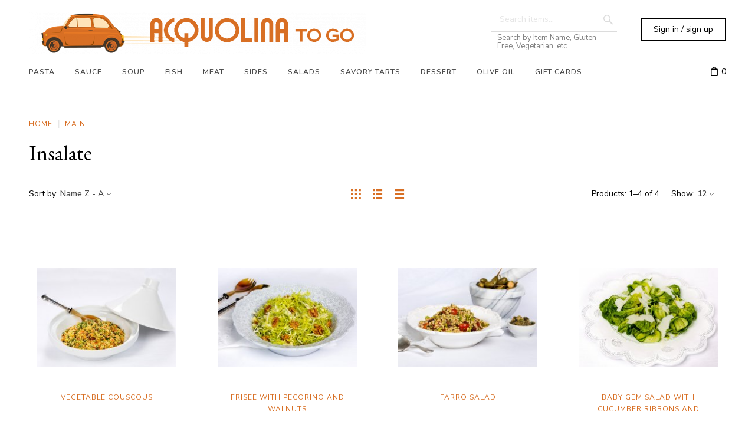

--- FILE ---
content_type: text/html; charset=utf-8
request_url: https://www.acquolinatogo.com/Main/Salads/?sortBy=translations.name&sortOrder=desc&sessionCell=XLiteModuleXCProductFilterViewItemsListProductCustomerCategoryCategoryFilter290&orderBy%5B0%5D=cp.orderby&orderBy%5B1%5D=asc
body_size: 9569
content:
<!DOCTYPE html>
<html lang="en">
  
<head>
  
<!-- Google Analytics -->
<script type="text/javascript" id="ga-init-script" data-settings="{&quot;isDebug&quot;:&quot;1&quot;,&quot;addTrace&quot;:&quot;1&quot;,&quot;account&quot;:&quot;UA-175827736-1&quot;,&quot;trackingType&quot;:&quot;1&quot;,&quot;sendPageview&quot;:true,&quot;currency&quot;:&quot;USD&quot;}">
(function(i,s,o,g,r,a,m){
i['GoogleAnalyticsObject']=r;i[r]=i[r]||function(){
(i[r].q=i[r].q||[]).push(arguments)},i[r].l=1*new Date();a=s.createElement(o),
m=s.getElementsByTagName(o)[0];a.async=1;a.src=g;m.parentNode.insertBefore(a,m)
})(window,document,'script', '//www.google-analytics.com/analytics_debug.js','ga');

</script>
<!-- End Google Analytics -->

<base href="https://www.acquolinatogo.com/" />

  <link rel="canonical" href="https://www.acquolinatogo.com/Main/Salads/" />


<title>Acquolina To Go &gt; Main &gt; Insalate</title>

<meta http-equiv="Content-Type" content="text/html; charset=utf-8" />

<meta name="Generator" content="X-Cart" />


  <meta name="description" content="Chef prepared gourmet meals delivered to your home, in Manhattan, Brooklyn and Queens New York. Upscale food delivery and take out. Dishes freshly
prepared to order from Acquolina Catering." />

<meta name="viewport" content="width=device-width, initial-scale=1.0" />



<meta name="apple-mobile-web-app-capable"   content="yes" />
<meta name="mobile-web-app-capable"         content="yes" />
<meta http-equiv="X-UA-Compatible" content="IE=Edge" />


  <link rel="shortcut icon" href="images/simplecms/favicon.ico" type="image/x-icon" />

<link rel="icon"              sizes="192x192"   href="images/simplecms/appleIcon_favicon-apple.png"/>
<link rel="apple-touch-icon"  sizes="192x192"   href="images/simplecms/appleIcon_favicon-apple.png">

      
  <link href="skins/common/css/normalize.css?1676627818"
        rel="stylesheet"
        type="text/css"
        media="all" />

      
  <link href="skins/common/ui/jquery-ui.css?1676627818"
        rel="stylesheet"
        type="text/css"
        media="all" />

      
  <link href="skins/common/css/jquery.mousewheel.css?1676627818"
        rel="stylesheet"
        type="text/css"
        media="all" />

      
  <link href="skins/common/css/validationEngine.jquery.css?1676627818"
        rel="stylesheet"
        type="text/css"
        media="all" />

      
  <link href="skins/common/css/font-awesome/font-awesome.min.css?1676627818"
        rel="stylesheet"
        type="text/css"
        media="all" />

      
  <link href="https://www.acquolinatogo.com/var/resources/default/https/screen/c9c952b0390352d80023220e1ee83320.css?1676627818"
        rel="stylesheet"
        type="text/css"
        media="screen" />

      
  <link href="//fonts.googleapis.com/css?family=Open+Sans%3A300italic%2C400italic%2C600italic%2C700italic%2C400%2C300%2C600%2C700&amp;subset=latin%2Ccyrillic%2Clatin-ext&amp;1676627818"
        rel="preload"
        as="style" onload='this.onload=null;this.rel="stylesheet"'
        type="text/css"
        media="not print" />

      
  <link href="skins/common/froala-editor/css/froala_style.fixed.css?1676627818"
        rel="stylesheet"
        type="text/css"
        media="all" />

      
  <link href="https://www.acquolinatogo.com/var/resources/default/https/screen/bc5d148e89c33143ad0b801cc91dc782.css?1676627818"
        rel="stylesheet"
        type="text/css"
        media="screen" />

      
  <link href="https://www.acquolinatogo.com/var/resources/default/https/screen/6ceb75144f0af45eafb2cf86a5a5c277.css?1676627818"
        rel="stylesheet"
        type="text/css"
        media="screen" />

      
  <link href="skins/crisp_white/customer/css/theme.css?1676627818"
        rel="stylesheet"
        type="text/css"
        media="all" />

      
  <link href="skins/crisp_white/customer/css/style.css?1676627818"
        rel="stylesheet"
        type="text/css"
        media="all" />

      
  <link href="skins/crisp_white/customer/css/ajax.css?1676627818"
        rel="stylesheet"
        type="text/css"
        media="all" />

      
  <link href="skins/crisp_white/customer/modules/CDev/SocialLogin/common.css?1676627818"
        rel="stylesheet"
        type="text/css"
        media="all" />

      
  <link href="skins/customer/modules/CDev/SocialLogin/style.css?1676627818"
        rel="stylesheet"
        type="text/css"
        media="all" />

      
  <link href="skins/customer/modules/CDev/Paypal/style.css?1676627818"
        rel="stylesheet"
        type="text/css"
        media="all" />

      
  <link href="skins/crisp_white/customer/modules/CDev/SimpleCMS/css/primary_menu.css?1676627818"
        rel="stylesheet"
        type="text/css"
        media="all" />

      
  <link href="skins/customer/button/css/button.css?1676627818"
        rel="stylesheet"
        type="text/css"
        media="all" />

      
  <link href="skins/customer/top_message/style.css?1676627818"
        rel="stylesheet"
        type="text/css"
        media="all" />

      
  <link href="skins/crisp_white/customer/product/search/simple_form.css?1676627818"
        rel="stylesheet"
        type="text/css"
        media="all" />

      
  <link href="skins/crisp_white/customer/form_field/form_field.css?1676627818"
        rel="stylesheet"
        type="text/css"
        media="all" />

      
  <link href="skins/crisp_white/customer/mini_cart/minicart.css?1676627818"
        rel="stylesheet"
        type="text/css"
        media="all" />

      
  <link href="skins/customer/modules/XC/ThemeTweaker/list_container/list_container.css?1676627818"
        rel="stylesheet"
        type="text/css"
        media="all" />

      
  <link href="skins/customer/location/location.css?1676627818"
        rel="stylesheet"
        type="text/css"
        media="all" />

      
  <link href="skins/customer/items_list/items_list.css?1676627818"
        rel="stylesheet"
        type="text/css"
        media="all" />

      
  <link href="skins/customer/pager/pager.css?1676627818"
        rel="stylesheet"
        type="text/css"
        media="all" />

      
  <link href="skins/crisp_white/customer/common/grid-list.css?1676627818"
        rel="stylesheet"
        type="text/css"
        media="all" />

      
  <link href="skins/crisp_white/customer/items_list/product/products_list.css?1676627818"
        rel="stylesheet"
        type="text/css"
        media="all" />

      
  <link href="skins/customer/items_list/product/quick_look.css?1676627818"
        rel="stylesheet"
        type="text/css"
        media="all" />

      
  <link href="skins/crisp_white/customer/modules/XC/CustomProductTabs/product/style.css?1676627818"
        rel="stylesheet"
        type="text/css"
        media="all" />

      
  <link href="skins/crisp_white/customer/modules/CDev/Sale/style.css?1676627818"
        rel="stylesheet"
        type="text/css"
        media="all" />

      
  <link href="skins/crisp_white/customer/modules/CDev/ProductAdvisor/style.css?1676627818"
        rel="stylesheet"
        type="text/css"
        media="all" />

      
  <link href="skins/crisp_white/customer/product/details/parts/cloud-zoom.css?1676627818"
        rel="stylesheet"
        type="text/css"
        media="all" />

      
  <link href="skins/crisp_white/customer/product/details/parts/gallery.css?1676627818"
        rel="stylesheet"
        type="text/css"
        media="all" />

      
  <link href="skins/customer/product/quantity_box/quantity_box.css?1676627818"
        rel="stylesheet"
        type="text/css"
        media="all" />

      
  <link href="skins/crisp_white/customer/product/details/parts/attributes_modify/style.css?1676627818"
        rel="stylesheet"
        type="text/css"
        media="all" />

      
  <link href="skins/customer/modules/XC/ProductFilter/category_filter/style.css?1676627818"
        rel="stylesheet"
        type="text/css"
        media="all" />

      
  <link href="skins/crisp_white/customer/modules/XC/FreeShipping/label/style.css?1676627818"
        rel="stylesheet"
        type="text/css"
        media="all" />

      
  <link href="skins/crisp_white/customer/modules/CDev/MarketPrice/style.css?1676627818"
        rel="stylesheet"
        type="text/css"
        media="all" />

      
  <link href="skins/crisp_white/customer/modules/CDev/SimpleCMS/css/footer_menu.css?1676627818"
        rel="stylesheet"
        type="text/css"
        media="all" />

      
  <link href="skins/crisp_white/customer/css/powered_by.css?1676627818"
        rel="stylesheet"
        type="text/css"
        media="all" />

      
  <link href="skins/crisp_white/customer/modules/QSL/FlyoutCategoriesMenu/flyout-menu.css?1676627818"
        rel="stylesheet"
        type="text/css"
        media="all" />

      
  <link href="skins/customer/modules/CDev/SimpleCMS/page/style.css?1676627818"
        rel="stylesheet"
        type="text/css"
        media="all" />

      
  <link href="skins/crisp_white/customer/css/print.css?1676627818"
        rel="stylesheet"
        type="text/css"
        media="print" />

      
  <link href="var/theme/custom.css?1676627818"
        rel="stylesheet"
        type="text/css"
        media="all" />

  


<script>
  var xliteConfig = {
    script: 'cart.php',

    
    zone: 'customer',
    target: 'category',
    language: 'en',
    ajax_prefix: '',
    form_id: '165ee4cf4cea1fc52f6e4c10892dc665',
    form_id_name: 'xcart_form_id',
    developer_mode: false,
    clean_url: true,
    clean_urls_base: 'cart.php',
  };
</script>

<script>
  var xliteLayoutOptions = {
    cloud_zoom: true,
    lazy_load: false,
  };
</script>

<script>
  window.xlite_preloaded_labels ={"Menu":"Menu","More":"More"};
</script>

</head>

<body class="area-c skin-customer skin-crisp_white-customer skin-theme_tweaker-customer unauthorized target-category no-sidebars responsive-desktop">

<!--email_off-->
<script type="text/x-cart-data">
{"tabletDevice":false,"PayPalEnvironment":"production"}
</script>


<nav id="slidebar" data-mobile-navbar>
        <ul>
                    <li class="slidebar-categories">
                <span data-toggle="dropdown">Categories</span>
              <ul class="menu menu-tree catalog-categories catalog-categories-tree">
      
  
      <li >
      <a href="Main/"  class="active-trail">Main</a>
              <ul class="menu menu-tree">
  
      <li >
      <a href="Main/pasta/" >Pasta</a>
              <ul class="menu menu-tree">
  
      <li >
      <a href="Main/pasta/Lasagna/"  class="leaf">Lasagna</a>
          </li>
      <li >
      <a href="Main/pasta/Crepes/"  class="leaf">Crepes</a>
          </li>
      <li >
      <a href="Main/pasta/Fresh-Pasta/"  class="leaf">Fresh Pasta</a>
          </li>
      <li >
      <a href="Main/pasta/salse/"  class="leaf">Salse</a>
          </li>
    
  </ul>

          </li>
      <li >
      <a href="Main/Sauce/"  class="leaf">Salse</a>
          </li>
      <li >
      <a href="Main/Soup/"  class="leaf">Zuppe</a>
          </li>
      <li >
      <a href="Main/Fish/"  class="leaf">Pesce</a>
          </li>
      <li >
      <a href="Main/Meat/" >Carne</a>
              <ul class="menu menu-tree">
  
      <li >
      <a href="Main/Meat/Beef/"  class="leaf">Beef</a>
          </li>
      <li >
      <a href="Main/Meat/Chicken/"  class="leaf">Chicken</a>
          </li>
    
  </ul>

          </li>
      <li >
      <a href="Main/Sides/"  class="leaf">Contorni</a>
          </li>
      <li  class="active">
      <a href="Main/Salads/"  class="leaf active-trail">Insalate</a>
          </li>
      <li >
      <a href="Main/Savory-Tarts/"  class="leaf">Torte Salate</a>
          </li>
      <li >
      <a href="Main/Torte-e-Crostate/"  class="leaf">Dolci</a>
          </li>
      <li >
      <a href="Main/olive-oil/"  class="leaf">Olive Oil</a>
          </li>
      <li >
      <a href="Main/thanksgiving/" >Thanksgiving</a>
              <ul class="menu menu-tree">
  
      <li >
      <a href="Main/thanksgiving/starters/"  class="leaf">Starter</a>
          </li>
      <li >
      <a href="Main/thanksgiving/first-course/"  class="leaf">First Course</a>
          </li>
      <li >
      <a href="Main/thanksgiving/main-course/"  class="leaf">Main Course</a>
          </li>
      <li >
      <a href="Main/thanksgiving/sides/"  class="leaf">Sides</a>
          </li>
      <li >
      <a href="Main/thanksgiving/dessert/"  class="leaf">Dessert</a>
          </li>
    
  </ul>

          </li>
    
  </ul>

          </li>
    
      

  </ul>

            </li>
                  
                
    
    <li  class="leaf first">
          <a href="/Main/Pasta" ><span>Pasta</span></a>
                    </li>
          
    
    <li  class="leaf">
          <a href="/Main/Sauce" ><span>Sauce</span></a>
                    </li>
          
    
    <li  class="leaf">
          <a href="/Main/Soup" ><span>Soup</span></a>
                    </li>
          
    
    <li  class="leaf">
          <a href="/Main/Fish" ><span>Fish</span></a>
                    </li>
          
    
    <li  class="leaf">
          <a href="/Main/Meat" ><span>Meat</span></a>
                    </li>
          
    
    <li  class="leaf">
          <a href="/Main/Sides" ><span>Sides</span></a>
                    </li>
          
    
    <li  class="leaf">
          <a href="/Main/Salads" ><span>Salads</span></a>
                    </li>
          
    
    <li  class="leaf">
          <a href="/Main/Savory-Tarts" ><span>Savory Tarts</span></a>
                    </li>
          
    
    <li  class="leaf">
          <a href="/Main/Dessert" ><span>Dessert</span></a>
                    </li>
          
    
    <li  class="leaf">
          <a href="/acquolina-extra-virgin-olive-oil" ><span>Olive Oil</span></a>
                    </li>
          
    
    <li  class="leaf last">
          <a href="?target=gift_certs" ><span>Gift cards</span></a>
          </li>
  
  <li>
    <div class="Panel" id="account-navbar-panel">
      <ul class="Inset">
        
                  



        
                  <li class="additional-menu-wrapper">
    <ul class="Inset additional-menu">
      
              
      
    </ul>
  </li>
    <li class="additional-menu-wrapper">
    <div class="Inset additional-menu">
      
<ul class="sign-in_block">
	<li class="account-link-sign_in">
	    <button type="button" class="btn  regular-button  popup-button popup-login" data-without-close="1">
<script type="text/x-cart-data">
{"url_params":{"target":"login","widget":"\\XLite\\View\\Authorization","fromURL":"Main\/Salads\/"}}
</script>

<span>Sign in / sign up</span>
</button>

	</li>
</ul>


    </div>
  </li>

      </ul>
    </div>
      </li>

    </ul>
    </nav>



<div id="page-wrapper">
  <div id="page" class="">
    
<div class="status-messages-wrapper">
  <div class="status-messages-wrapper2">

    <div id="status-messages"  style="display: none;">

      <a href="#" class="close" title="Close"><img src="skins/crisp_white/customer/images/spacer.gif" alt="Close" /></a>

      
    </div>

  </div>
</div>
<div id="header-area">
  <div class="desktop-header">
  	<div class="container">
	    <div id="logo" class="company-logo">
  <a href="" title="Home" rel="home">
    <img src="//www.acquolinatogo.com/var/images/logo/575.72/images/simplecms/logo_logo.png" alt="Home" data-max-width="575" data-max-height="72" srcset="https://www.acquolinatogo.com/var/images/logo/1150.144/images/simplecms/logo_logo.png 2x" class="custom-img" />

  </a>
</div>

<div id="header-bar">
  <div id="search">
  
<div class="simple-search-product-form">

   
<form action="?" method="post" accept-charset="utf-8" onsubmit="javascript: return true;" class="form69781ddc77d8c4.45898024">
<div class="form-params" style="display: none;">
      <input type="hidden" name="target" value="search" />
      <input type="hidden" name="action" value="search" />
      <input type="hidden" name="mode" value="search" />
      <input type="hidden" name="searchInSubcats" value="Y" />
      <input type="hidden" name="itemsList" value="\XLite\View\ItemsList\Product\Customer\Search" />
      <input type="hidden" name="including" value="all" />
      <input type="hidden" name="returnURL" value="/Main/" />
  </div>
    
<div class="simple-search-box">
  


<div class="table-value substring-value">
  <span class="input-field-wrapper input input-text-searchbox">
  <script type="text/x-cart-data">
{"defaultValue":"","selectOnFocus":false}
</script>

  <input name="substring" placeholder="Search items..." type="text" value="" autocomplete="off" maxlength="255" class="validate[maxSize[255]]  form-text" />
</span> <div class="search-customtext" style="font-size:13px!important; line-height:1.1!important; padding-top:4px;">Search by Item Name, Gluten-Free, Vegetarian, etc.</div>
        </div>




<button type="submit" class="btn  regular-button submit-button submit" title="Search">
  
    <span>Search</span>
</button>


</div>

  </form>

</div>

</div>
  <div class="header_bar-sign_in hide-search-customtext">
    <button type="button" class="btn  regular-button  popup-button popup-login" data-without-close="1">
<script type="text/x-cart-data">
{"url_params":{"target":"login","widget":"\\XLite\\View\\Authorization","fromURL":"Main\/Salads\/"}}
</script>

<span>Sign in / sign up</span>
</button>

  </div>


</div>
<div class="header-break"></div>

<div class="navbar navbar-inverse mobile-hidden" role="navigation" data-desktop-navbar>
        <div class="collapse navbar-collapse">
      <ul class="nav navbar-nav top-main-menu">
  
                
    
    <li  class="leaf first">
          <a href="/Main/Pasta" ><span>Pasta</span></a>
                    </li>
          
    
    <li  class="leaf">
          <a href="/Main/Sauce" ><span>Sauce</span></a>
                    </li>
          
    
    <li  class="leaf">
          <a href="/Main/Soup" ><span>Soup</span></a>
                    </li>
          
    
    <li  class="leaf">
          <a href="/Main/Fish" ><span>Fish</span></a>
                    </li>
          
    
    <li  class="leaf">
          <a href="/Main/Meat" ><span>Meat</span></a>
                    </li>
          
    
    <li  class="leaf">
          <a href="/Main/Sides" ><span>Sides</span></a>
                    </li>
          
    
    <li  class="leaf">
          <a href="/Main/Salads" ><span>Salads</span></a>
                    </li>
          
    
    <li  class="leaf">
          <a href="/Main/Savory-Tarts" ><span>Savory Tarts</span></a>
                    </li>
          
    
    <li  class="leaf">
          <a href="/Main/Dessert" ><span>Dessert</span></a>
                    </li>
          
    
    <li  class="leaf">
          <a href="/acquolina-extra-virgin-olive-oil" ><span>Olive Oil</span></a>
                    </li>
          
    
    <li  class="leaf last">
          <a href="?target=gift_certs" ><span>Gift cards</span></a>
          </li>
  
</ul>

      
    </div>
    </div>  <div id="header" class="header-right-bar">
    
<div class="header_search" title="Search">
  <a data-target=".header_search-panel" data-toggle="collapse" class="collapsed"></a>
  <div class="header_search-panel collapse">
    
<div class="simple-search-product-form">

   
<form action="?" method="post" accept-charset="utf-8" onsubmit="javascript: return true;" class="form69781ddc77d8c4.45898024">
<div class="form-params" style="display: none;">
      <input type="hidden" name="target" value="search" />
      <input type="hidden" name="action" value="search" />
      <input type="hidden" name="mode" value="search" />
      <input type="hidden" name="searchInSubcats" value="Y" />
      <input type="hidden" name="itemsList" value="\XLite\View\ItemsList\Product\Customer\Search" />
      <input type="hidden" name="including" value="all" />
      <input type="hidden" name="returnURL" value="/Main/" />
  </div>
    
<div class="simple-search-box">
  


<div class="table-value substring-value">
  <span class="input-field-wrapper input input-text-searchbox">
  <script type="text/x-cart-data">
{"defaultValue":"","selectOnFocus":false}
</script>

  <input name="substring" placeholder="Search items..." type="text" value="" autocomplete="off" maxlength="255" class="validate[maxSize[255]]  form-text" />
</span> <div class="search-customtext" style="font-size:13px!important; line-height:1.1!important; padding-top:4px;">Search by Item Name, Gluten-Free, Vegetarian, etc.</div>
        </div>




<button type="submit" class="btn  regular-button submit-button submit" title="Search">
  
    <span>Search</span>
</button>


</div>

  </form>

</div>

  </div>
</div>

<div class="header_settings dropdown " title="Menu">
    <a data-target="#" data-toggle="dropdown"></a>
    <div class="dropdown-menu">
        


<ul class="sign-in_block">
	<li class="account-link-sign_in">
	    <button type="button" class="btn  regular-button  popup-button popup-login" data-without-close="1">
<script type="text/x-cart-data">
{"url_params":{"target":"login","widget":"\\XLite\\View\\Authorization","fromURL":"Main\/Salads\/"}}
</script>

<span>Sign in / sign up</span>
</button>

	</li>
</ul>


    </div>
</div>
<div class="lc-minicart lc-minicart-horizontal collapsed empty" title="Your cart">

  <div class="minicart-items-number">0</div> <div class="minicart-items-text">items</div>
<div class="internal-popup items-list empty-cart">

  <h4 class="title">
    <a href="?target=cart">Last added items</a>
  </h4>

  
  
  <p class="subtotal">
    <strong>Subtotal:</strong>
    <span>$0.00</span>
  </p>

  <div class="buttons-row">
    
<a class="regular-button cart" href="https://www.acquolinatogo.com/?target=cart" tabindex="-1">
<span>View cart</span>
</a>
  
<a class="regular-main-button checkout disabled" href="https://www.acquolinatogo.com/?target=checkout" tabindex="-1">
<span>Checkout</span>
</a>
  <div class="reason-details">
    <p>The order subtotal is less than the minimum allowed value ($10.00)</p>
  </div>

  </div>

</div>


</div>



  </div>

	  </div>
  </div>
  
<div class="mobile_header">
  <ul class="nav nav-pills">
    
<li class="dropdown mobile_header-logo">
	<div id="logo_1" class="company-logo">
  <a href="" title="Home" rel="home">
    <img src="//www.acquolinatogo.com/var/images/logo/575.72/images/simplecms/logo_logo.png" alt="Home" data-max-width="575" data-max-height="72" srcset="https://www.acquolinatogo.com/var/images/logo/1150.144/images/simplecms/logo_logo.png 2x" class="custom-img" />

  </a>
</div>
</li>
<li class="dropdown mobile_header-right_menu">
    <div class="header-right-bar">
      
<div class="header_search" title="Search">
  <a data-target=".header_search-panel" data-toggle="collapse" class="collapsed"></a>
  <div class="header_search-panel collapse">
    
<div class="simple-search-product-form">

   
<form action="?" method="post" accept-charset="utf-8" onsubmit="javascript: return true;" class="form69781ddc77d8c4.45898024">
<div class="form-params" style="display: none;">
      <input type="hidden" name="target" value="search" />
      <input type="hidden" name="action" value="search" />
      <input type="hidden" name="mode" value="search" />
      <input type="hidden" name="searchInSubcats" value="Y" />
      <input type="hidden" name="itemsList" value="\XLite\View\ItemsList\Product\Customer\Search" />
      <input type="hidden" name="including" value="all" />
      <input type="hidden" name="returnURL" value="/Main/" />
  </div>
    
<div class="simple-search-box">
  


<div class="table-value substring-value">
  <span class="input-field-wrapper input input-text-searchbox">
  <script type="text/x-cart-data">
{"defaultValue":"","selectOnFocus":false}
</script>

  <input name="substring" placeholder="Search items..." type="text" value="" autocomplete="off" maxlength="255" class="validate[maxSize[255]]  form-text" />
</span> <div class="search-customtext" style="font-size:13px!important; line-height:1.1!important; padding-top:4px;">Search by Item Name, Gluten-Free, Vegetarian, etc.</div>
        </div>




<button type="submit" class="btn  regular-button submit-button submit" title="Search">
  
    <span>Search</span>
</button>


</div>

  </form>

</div>

  </div>
</div>

<div class="lc-minicart-placeholder"></div>


    </div>
</li>
<li class="dropdown mobile_header-slidebar">
  <a id="main_menu" href="#slidebar" class="icon-menu"></a>
</li>
  </ul>
</div>

</div>


<div id="main-wrapper">
    <div id="main" class="clearfix">
    <div class="flex-container">
        
<div id="hidden-sidebar-content" class="column">
  
</div>


<div id="content" class="column">
  <div class="section">
    <a id="main-content"></a>
    
<div class="list-container" data-group="center">
	

  <div id="breadcrumb">
      <ul class="breadcrumb">
      
<li class="location-node">
    <a href="" class="location-title home-link">Home</a>
</li>

      
<li class="location-node">

      <a href="Main/" class="location-title"><span>Main</span></a>
  
  
</li>

      
<li class="location-node last">

      <a href="Main/Salads/" class="location-title"><span>Insalate</span></a>
  
  
</li>

  </ul>

  </div>


  <h1 class="title" id="page-title">Insalate</h1>





<a href="#0" class="back-to-top" title="Back to top">
  <i class="custom-icon" aria-hidden="true"></i>
</a>





<div class="block block-block">
    <div class="content">
<div class="items-list items-list-products category-products filtered-products" data-widget-arguments="{&quot;sortBy&quot;:&quot;translations.name&quot;,&quot;sortOrder&quot;:&quot;desc&quot;,&quot;displayMode&quot;:&quot;grid&quot;}">
  <script type="text/x-cart-data">
{"widget_class":"XLite\\Module\\XC\\ProductFilter\\View\\ItemsList\\Product\\Customer\\Category\\CategoryFilter","widget_target":"category","widget_params":{"category_id":290},"listenToHash":false,"listenToHashPrefix":"product.category","replaceState":true,"replaceStatePrefix":"filter"}
</script>

        <div class="list-pager">
  <div class="pager-items-total">
    <span class="pager-items-label">Products:</span>
    <span class="pager-items-range"><span class="begin-record-number">1</span>&ndash;<span class="end-record-number">4</span> of <span class="records-count">4</span></span>
          <div class="per-page-box">
        <div>
          <span class="per-page-label">Show:</span>
          <span class="per-page-value">12</span>
        </div>

        <ul class="display-per-page grid-list">
                      <li class="list-type-grid  selected">
              <a data-items-per-page="12" href="#">
                12
              </a>
            </li>
                      <li class="list-type-grid ">
              <a data-items-per-page="24" href="#">
                24
              </a>
            </li>
                      <li class="list-type-grid ">
              <a data-items-per-page="48" href="#">
                48
              </a>
            </li>
                      <li class="list-type-grid ">
              <a data-items-per-page="96" href="#">
                96
              </a>
            </li>
                  </ul>

      </div>
      </div>

</div>
        <div class="list-header">  <div class="sort-box">
    <div>
      <span class="sort-by-label">Sort by:</span>
      <span class="sort-by-value">Name Z - A</span>
    </div>
    <ul class="display-sort sort-crit grid-list" id="XLite-Module-XC-ProductFilter-View-ItemsList-Product-Customer-Category-CategoryFilter-sortby-1">
                  <li class="list-type-grid ">
          <a data-sort-by="cp.orderby" data-sort-order="asc" href="Main/Salads/?sortBy=cp.orderby&amp;sortOrder=asc&amp;sessionCell=XLiteModuleXCProductFilterViewItemsListProductCustomerCategoryCategoryFilter290&amp;orderBy%5B0%5D=translations.name&amp;orderBy%5B1%5D=desc">
            Recommended <i class="sort-arrow "></i>
          </a>
        </li>
                        <li class="list-type-grid ">
          <a data-sort-by="p.arrivalDate" data-sort-order="asc" href="Main/Salads/?sortBy=p.arrivalDate&amp;sortOrder=asc&amp;sessionCell=XLiteModuleXCProductFilterViewItemsListProductCustomerCategoryCategoryFilter290&amp;orderBy%5B0%5D=translations.name&amp;orderBy%5B1%5D=desc">
            Newest first <i class="sort-arrow "></i>
          </a>
        </li>
                        <li class="list-type-grid ">
          <a data-sort-by="p.price" data-sort-order="asc" href="Main/Salads/?sortBy=p.price&amp;sortOrder=asc&amp;sessionCell=XLiteModuleXCProductFilterViewItemsListProductCustomerCategoryCategoryFilter290&amp;orderBy%5B0%5D=translations.name&amp;orderBy%5B1%5D=desc">
            Price Low - High<i class="sort-arrow "></i>
          </a>
        </li>
        <li class="list-type-grid ">
          <a data-sort-by="p.price" data-sort-order="desc" href="Main/Salads/?sortBy=p.price&amp;sortOrder=desc&amp;sessionCell=XLiteModuleXCProductFilterViewItemsListProductCustomerCategoryCategoryFilter290&amp;orderBy%5B0%5D=translations.name&amp;orderBy%5B1%5D=desc">
            Price High - Low<i class="sort-arrow "></i>
          </a>
        </li>
                        <li class="list-type-grid ">
          <a data-sort-by="translations.name" data-sort-order="asc" href="Main/Salads/?sortBy=translations.name&amp;sortOrder=asc&amp;sessionCell=XLiteModuleXCProductFilterViewItemsListProductCustomerCategoryCategoryFilter290&amp;orderBy%5B0%5D=translations.name&amp;orderBy%5B1%5D=desc">
            Name A - Z<i class="sort-arrow sort-arrow-desc"></i>
          </a>
        </li>
        <li class="list-type-grid  selected">
          <a data-sort-by="translations.name" data-sort-order="desc" href="Main/Salads/?sortBy=translations.name&amp;sortOrder=desc&amp;sessionCell=XLiteModuleXCProductFilterViewItemsListProductCustomerCategoryCategoryFilter290&amp;orderBy%5B0%5D=translations.name&amp;orderBy%5B1%5D=desc">
            Name Z - A<i class="sort-arrow sort-arrow-desc"></i>
          </a>
        </li>
                        <li class="list-type-grid ">
          <a data-sort-by="p.sales" data-sort-order="asc" href="Main/Salads/?sortBy=p.sales&amp;sortOrder=asc&amp;sessionCell=XLiteModuleXCProductFilterViewItemsListProductCustomerCategoryCategoryFilter290&amp;orderBy%5B0%5D=translations.name&amp;orderBy%5B1%5D=desc">
            Sales <i class="sort-arrow "></i>
          </a>
        </li>
              </ul>
  </div>

<div class="display-mode-box">
  <div>
    <span class="display-mode-value"><i class="fa grid icon-grid-view"></i></span>
  </div>
  <ul class="display-modes grid-list">
          <li class="list-type-grid first selected">
        <a href="Main/Salads/?displayMode=grid&amp;sessionCell=XLiteModuleXCProductFilterViewItemsListProductCustomerCategoryCategoryFilter290&amp;orderBy%5B0%5D=translations.name&amp;orderBy%5B1%5D=desc" class="grid" title="Grid">
          <i class="grid icon-grid-view"></i>
          <span class="text">Grid</span>
        </a>
      </li>
          <li class="list-type-list">
        <a href="Main/Salads/?displayMode=list&amp;sessionCell=XLiteModuleXCProductFilterViewItemsListProductCustomerCategoryCategoryFilter290&amp;orderBy%5B0%5D=translations.name&amp;orderBy%5B1%5D=desc" class="list" title="List">
          <i class="list icon-list-view"></i>
          <span class="text">List</span>
        </a>
      </li>
          <li class="list-type-table last">
        <a href="Main/Salads/?displayMode=table&amp;sessionCell=XLiteModuleXCProductFilterViewItemsListProductCustomerCategoryCategoryFilter290&amp;orderBy%5B0%5D=translations.name&amp;orderBy%5B1%5D=desc" class="table" title="Table">
          <i class="table icon-table-view"></i>
          <span class="text">Table</span>
        </a>
      </li>
      </ul>

</div>
</div>
  
  


<div class="products">

      <ul class="products-grid grid-list">
              <li class="product-cell box-product">
    
          


<div class="product productid-17768 ">
  <div class="product-photo">
  <a
  href="Main/Salads/vegetable-couscous"
  class="product-thumbnail">
  <img class="photo" width="240" height="171" src="//www.acquolinatogo.com/var/images/product/240.240/Acquolina-091020-099%20final%20%28cropped%29.jpg" alt="Vegetable Couscous" data-max-width="240" data-max-height="240" srcset="https://www.acquolinatogo.com/var/images/product/480.480/Acquolina-091020-099%20final%20%28cropped%29.jpg 2x" class="custom-img" />

</a>

</div>
<h5 class="product-name"><a class="fn url" href="Main/Salads/vegetable-couscous">Vegetable Couscous</a></h5>
  <div class="infoBlock">
      
    <script data-ga-ec-action="{&quot;ga-type&quot;:&quot;impression&quot;,&quot;ga-action&quot;:&quot;pageview&quot;,&quot;data&quot;:{&quot;id&quot;:&quot;10000017768&quot;,&quot;name&quot;:&quot;Vegetable Couscous&quot;,&quot;category&quot;:&quot;Main\/Insalate&quot;,&quot;brand&quot;:&quot;&quot;,&quot;variant&quot;:&quot;&quot;,&quot;position&quot;:1,&quot;list&quot;:&quot;category&quot;}}"></script>

  
    
<div class="product-price widget-fingerprint-product-price">
  <ul class="product-price">
    
<li class="product-price-base"><span class="price product-price">$80.00</span></li>

  </ul>
</div>
 
<div class="product-marks">
  <div title="Added to cart" class="added-to-cart"><i class="icon-ok-mark"></i></div>

</div>


 <div class="buttons-container">
    
  <div class="add-to-cart-button">
    
    
<button type="button" class="btn  regular-button add-to-cart product-add2cart productid-17768">
  
    <span>Add to cart</span>
</button>


    <script data-ga-ec-action="{&quot;ga-type&quot;:&quot;impression&quot;,&quot;ga-action&quot;:&quot;pageview&quot;,&quot;data&quot;:{&quot;id&quot;:&quot;10000017768&quot;,&quot;name&quot;:&quot;Vegetable Couscous&quot;,&quot;category&quot;:&quot;Main\/Insalate&quot;,&quot;brand&quot;:&quot;&quot;,&quot;variant&quot;:&quot;&quot;,&quot;position&quot;:1,&quot;list&quot;:&quot;category&quot;}}"></script>


  </div>

 </div>
  </div>
</div>



    
        </li>
              <li class="product-cell box-product">
    
          


<div class="product productid-17559 ">
  <div class="product-photo">
  <a
  href="Main/Salads/Frisee-Salad-with-Pecorinno-Cheese-and-Walnuts.html"
  class="product-thumbnail">
  <img class="photo" width="240" height="171" src="//www.acquolinatogo.com/var/images/product/240.240/Frise%20Low.jpg" alt="Frisee with Pecorino and Walnuts" data-max-width="240" data-max-height="240" srcset="https://www.acquolinatogo.com/var/images/product/480.480/Frise%20Low.jpg 2x" class="custom-img" />

</a>

</div>
<h5 class="product-name"><a class="fn url" href="Main/Salads/Frisee-Salad-with-Pecorinno-Cheese-and-Walnuts.html">Frisee with Pecorino and Walnuts</a></h5>
  <div class="infoBlock">
      
    <script data-ga-ec-action="{&quot;ga-type&quot;:&quot;impression&quot;,&quot;ga-action&quot;:&quot;pageview&quot;,&quot;data&quot;:{&quot;id&quot;:&quot;SKU17559&quot;,&quot;name&quot;:&quot;Frisee with Pecorino and Walnuts&quot;,&quot;category&quot;:&quot;Main\/Insalate&quot;,&quot;brand&quot;:&quot;&quot;,&quot;variant&quot;:&quot;&quot;,&quot;position&quot;:2,&quot;list&quot;:&quot;category&quot;}}"></script>

  
    
<div class="product-price widget-fingerprint-product-price">
  <ul class="product-price">
    
<li class="product-price-base"><span class="price product-price">$80.00</span></li>

  </ul>
</div>
 
<div class="product-marks">
  <div title="Added to cart" class="added-to-cart"><i class="icon-ok-mark"></i></div>

</div>


 <div class="buttons-container">
    
  <div class="add-to-cart-button">
    
    
<button type="button" class="btn  regular-button add-to-cart product-add2cart productid-17559">
  
    <span>Add to cart</span>
</button>


    <script data-ga-ec-action="{&quot;ga-type&quot;:&quot;impression&quot;,&quot;ga-action&quot;:&quot;pageview&quot;,&quot;data&quot;:{&quot;id&quot;:&quot;SKU17559&quot;,&quot;name&quot;:&quot;Frisee with Pecorino and Walnuts&quot;,&quot;category&quot;:&quot;Main\/Insalate&quot;,&quot;brand&quot;:&quot;&quot;,&quot;variant&quot;:&quot;&quot;,&quot;position&quot;:2,&quot;list&quot;:&quot;category&quot;}}"></script>


  </div>

 </div>
  </div>
</div>



    
        </li>
              <li class="product-cell box-product">
    
          


<div class="product productid-17556 ">
  <div class="product-photo">
  <a
  href="Main/Salads/Farro-Salad.html"
  class="product-thumbnail">
  <img class="photo" width="240" height="171" src="//www.acquolinatogo.com/var/images/product/240.240/Farro%20Low.jpg" alt="Farro Salad" data-max-width="240" data-max-height="240" srcset="https://www.acquolinatogo.com/var/images/product/480.480/Farro%20Low.jpg 2x" class="custom-img" />

</a>

</div>
<h5 class="product-name"><a class="fn url" href="Main/Salads/Farro-Salad.html">Farro Salad</a></h5>
  <div class="infoBlock">
      
    <script data-ga-ec-action="{&quot;ga-type&quot;:&quot;impression&quot;,&quot;ga-action&quot;:&quot;pageview&quot;,&quot;data&quot;:{&quot;id&quot;:&quot;SKU17556&quot;,&quot;name&quot;:&quot;Farro Salad&quot;,&quot;category&quot;:&quot;Main&quot;,&quot;brand&quot;:&quot;&quot;,&quot;variant&quot;:&quot;&quot;,&quot;position&quot;:3,&quot;list&quot;:&quot;category&quot;}}"></script>

  
    
<div class="product-price widget-fingerprint-product-price">
  <ul class="product-price">
    
<li class="product-price-base"><span class="price product-price">$80.00</span></li>

  </ul>
</div>
 
<div class="product-marks">
  <div title="Added to cart" class="added-to-cart"><i class="icon-ok-mark"></i></div>

</div>


 <div class="buttons-container">
    
  <div class="add-to-cart-button">
    
    
<button type="button" class="btn  regular-button add-to-cart product-add2cart productid-17556">
  
    <span>Add to cart</span>
</button>


    <script data-ga-ec-action="{&quot;ga-type&quot;:&quot;impression&quot;,&quot;ga-action&quot;:&quot;pageview&quot;,&quot;data&quot;:{&quot;id&quot;:&quot;SKU17556&quot;,&quot;name&quot;:&quot;Farro Salad&quot;,&quot;category&quot;:&quot;Main&quot;,&quot;brand&quot;:&quot;&quot;,&quot;variant&quot;:&quot;&quot;,&quot;position&quot;:3,&quot;list&quot;:&quot;category&quot;}}"></script>


  </div>

 </div>
  </div>
</div>



    
        </li>
              <li class="product-cell box-product">
    
          


<div class="product productid-17739 ">
  <div class="product-photo">
  <a
  href="Main/Salads/baby-gem-salad-with-cucumber-ribbons-and-ricotta-salata"
  class="product-thumbnail">
  <img class="photo" width="240" height="171" src="//www.acquolinatogo.com/var/images/product/240.240/Acquolina-091020-016%20final%20%28cropped%29.jpg" alt="Baby Gem Salad with Cucumber Ribbons and Ricotta Salata" data-max-width="240" data-max-height="240" srcset="https://www.acquolinatogo.com/var/images/product/480.480/Acquolina-091020-016%20final%20%28cropped%29.jpg 2x" class="custom-img" />

</a>

</div>
<h5 class="product-name"><a class="fn url" href="Main/Salads/baby-gem-salad-with-cucumber-ribbons-and-ricotta-salata">Baby Gem Salad with Cucumber Ribbons and Ricotta Salata</a></h5>
  <div class="infoBlock">
      
    <script data-ga-ec-action="{&quot;ga-type&quot;:&quot;impression&quot;,&quot;ga-action&quot;:&quot;pageview&quot;,&quot;data&quot;:{&quot;id&quot;:&quot;10000017739&quot;,&quot;name&quot;:&quot;Baby Gem Salad with Cucumber Ribbons and Ricotta Salata&quot;,&quot;category&quot;:&quot;Main\/Insalate&quot;,&quot;brand&quot;:&quot;&quot;,&quot;variant&quot;:&quot;&quot;,&quot;position&quot;:4,&quot;list&quot;:&quot;category&quot;}}"></script>

  
    
<div class="product-price widget-fingerprint-product-price">
  <ul class="product-price">
    
<li class="product-price-base"><span class="price product-price">$80.00</span></li>

  </ul>
</div>
 
<div class="product-marks">
  <div title="Added to cart" class="added-to-cart"><i class="icon-ok-mark"></i></div>

</div>


 <div class="buttons-container">
    
  <div class="add-to-cart-button">
    
    
<button type="button" class="btn  regular-button add-to-cart product-add2cart productid-17739">
  
    <span>Add to cart</span>
</button>


    <script data-ga-ec-action="{&quot;ga-type&quot;:&quot;impression&quot;,&quot;ga-action&quot;:&quot;pageview&quot;,&quot;data&quot;:{&quot;id&quot;:&quot;10000017739&quot;,&quot;name&quot;:&quot;Baby Gem Salad with Cucumber Ribbons and Ricotta Salata&quot;,&quot;category&quot;:&quot;Main\/Insalate&quot;,&quot;brand&quot;:&quot;&quot;,&quot;variant&quot;:&quot;&quot;,&quot;position&quot;:4,&quot;list&quot;:&quot;category&quot;}}"></script>


  </div>

 </div>
  </div>
</div>



    
        </li>
                </ul>
  
</div>

    
  </div>
</div>
</div>





</div>

  </div>
</div>


    </div>
  </div>
  </div>


  </div>
  
<div id="footer-area">
    
<div class="subscription-block">
    <div class="subscription-form-block">
        
 
<form action="?" method="post" accept-charset="utf-8" onsubmit="javascript: return true;" class="form6977d532ef96e2.50971985">
<div class="form-params" style="display: none;">
      <input type="hidden" name="target" value="newsletter_subscriptions" />
      <input type="hidden" name="action" value="subscribe" />
      <input type="hidden" name="xcart_form_id" value="165ee4cf4cea1fc52f6e4c10892dc665" />
      <input type="hidden" name="returnURL" value="/Main/Salads/?sortBy=translations.name&amp;sortOrder=desc&amp;sessionCell=XLiteModuleXCProductFilterViewItemsListProductCustomerCategoryCategoryFilter290&amp;orderBy[0]=cp.orderby&amp;orderBy[1]=asc" />
  </div>
    <div class="subscription-form-label">
        Join the Acquolina To Go Mailing List
    </div>
    <div class="subscription-form-fields">
        <div>
            
  <div class="table-label newlettersubscription-email-label table-label-required">
  <label for="newlettersubscription-email">
    Email
      </label>
</div>
<div class="star">
  *</div>
<div class="table-value newlettersubscription-email-value table-value-required">
  <span class="input-field-wrapper input input-text-email">
  <script type="text/x-cart-data">
{"defaultValue":"","selectOnFocus":false}
</script>

  <input id="newlettersubscription-email" name="newlettersubscription_email" placeholder="Enter email address" type="text" value="" autocomplete="off" maxlength="255" class="validate[required,maxSize[255],custom[email]] form-control" />
</span> <div class="search-customtext" style="font-size:13px!important; line-height:1.1!important; padding-top:4px;">Search by Item Name, Gluten-Free, Vegetarian, etc.</div>
        </div>

  <div class="clear"></div>

            
<button type="submit" class="btn  regular-button  submit">
  
    <span>Join</span>
</button>

        </div>
    </div>
</form>


        <div class="subscription-error-block hidden">
            
Can&#039;t subscribe you right now. Try later

        </div>
    </div>
    <div class="subscription-success-block hidden">
        
Thank you for subscribing to the newsletter! We hope you enjoy shopping at Acquolina To Go

    </div>
</div>

    <div class="container">
        <div class="footer_contacts">
    <div class="contact_us-container">
	<h4>Contact Us</h4>
	
<ul class="contact_us-address_links">
 			<li class="location">2291 Second Avenue, New York, NY, US, 10035</li>
	 			<li class="phone">(212) 426.9400</li>
	 			<li class="email"><a href="mailto:info@acquolinacatering.com">info@acquolinacatering.com</a></li>
	  
</ul>
<a href="https://www.instagram.com/acquolina.catering/" target="_blank" /><img src="/var/theme/images/icon-instagram.jpg" alt="Acquolina on Instagram" style="width:50px; padding-top:25px; margin-right:15px;" /></a><a href="https://www.facebook.com/Acquolina-Catering-Event-Management-200200319994512/" target="_blank" /><img src="/var/theme/images/icon-facebook.jpg" alt="Acquolina on Facebook" style="width:45px; padding-top:25px;" /></a>
</div>
</div>
<div id="secondary-menu" class="clearfix">
 <ul class="footer-menu">
                        
      
      <li  class="leaf first">
                <a href="/FAQ.html" >FAQ</a>
                  
                        
      
      <li  class="leaf">
                <a href="/Delivery-Information.html" >Delivery Information</a>
                  
                        
      
      <li  class="leaf">
                <a href="/Terms-and-Conditions.html" >Terms and Conditions</a>
                  
                        
      
      <li  class="leaf last">
                <a href="/Privacy-statement.html" >Privacy Policy</a>
                  
          </li>
    
 </ul>
</div>
<div id="footer">
  <div class="section">
    

<div class="powered-by">
  <p class="copyright">&copy; 2005 - 2026 Acquolina To Go. All rights reserved.</p>
<!--  <p class="powered-by-label">Powered by X-Cart</p>-->
</div>

  </div>
</div>

    </div>
</div>


</div>

<script>
  (function () {
    var resources = ["skins\/common\/css\/normalize.css","skins\/common\/ui\/jquery-ui.css","skins\/common\/css\/jquery.mousewheel.css","skins\/common\/css\/validationEngine.jquery.css","skins\/common\/css\/font-awesome\/font-awesome.min.css","https:\/\/www.acquolinatogo.com\/var\/resources\/default\/https\/screen\/c9c952b0390352d80023220e1ee83320.css","\/\/fonts.googleapis.com\/css?family=Open+Sans%3A300italic%2C400italic%2C600italic%2C700italic%2C400%2C300%2C600%2C700&subset=latin%2Ccyrillic%2Clatin-ext","skins\/common\/froala-editor\/css\/froala_style.fixed.css","https:\/\/www.acquolinatogo.com\/var\/resources\/default\/https\/screen\/bc5d148e89c33143ad0b801cc91dc782.css","https:\/\/www.acquolinatogo.com\/var\/resources\/default\/https\/screen\/6ceb75144f0af45eafb2cf86a5a5c277.css","skins\/crisp_white\/customer\/css\/theme.css","skins\/crisp_white\/customer\/css\/style.css","skins\/crisp_white\/customer\/css\/ajax.css","skins\/crisp_white\/customer\/modules\/CDev\/SocialLogin\/common.css","skins\/customer\/modules\/CDev\/SocialLogin\/style.css","skins\/customer\/modules\/CDev\/Paypal\/style.css","skins\/crisp_white\/customer\/modules\/CDev\/SimpleCMS\/css\/primary_menu.css","skins\/customer\/button\/css\/button.css","skins\/customer\/top_message\/style.css","skins\/crisp_white\/customer\/product\/search\/simple_form.css","skins\/crisp_white\/customer\/form_field\/form_field.css","skins\/crisp_white\/customer\/mini_cart\/minicart.css","skins\/customer\/modules\/XC\/ThemeTweaker\/list_container\/list_container.css","skins\/customer\/location\/location.css","skins\/customer\/items_list\/items_list.css","skins\/customer\/pager\/pager.css","skins\/crisp_white\/customer\/common\/grid-list.css","skins\/crisp_white\/customer\/items_list\/product\/products_list.css","skins\/customer\/items_list\/product\/quick_look.css","skins\/crisp_white\/customer\/modules\/XC\/CustomProductTabs\/product\/style.css","skins\/crisp_white\/customer\/modules\/CDev\/Sale\/style.css","skins\/crisp_white\/customer\/modules\/CDev\/ProductAdvisor\/style.css","skins\/crisp_white\/customer\/product\/details\/parts\/cloud-zoom.css","skins\/crisp_white\/customer\/product\/details\/parts\/gallery.css","skins\/customer\/product\/quantity_box\/quantity_box.css","skins\/crisp_white\/customer\/product\/details\/parts\/attributes_modify\/style.css","skins\/customer\/modules\/XC\/ProductFilter\/category_filter\/style.css","skins\/crisp_white\/customer\/modules\/XC\/FreeShipping\/label\/style.css","skins\/crisp_white\/customer\/modules\/CDev\/MarketPrice\/style.css","skins\/crisp_white\/customer\/modules\/CDev\/SimpleCMS\/css\/footer_menu.css","skins\/crisp_white\/customer\/css\/powered_by.css","skins\/crisp_white\/customer\/modules\/QSL\/FlyoutCategoriesMenu\/flyout-menu.css","skins\/customer\/modules\/CDev\/SimpleCMS\/page\/style.css","skins\/crisp_white\/customer\/css\/print.css","var\/theme\/custom.css","skins\/common\/js\/jquery.min.js","skins\/common\/js\/jquery-migrate.js","skins\/common\/js\/jquery-ui.min.js","skins\/common\/js\/jquery.ui.touch-punch.min.js","skins\/common\/js\/jquery.cookie.min.js","skins\/common\/js\/underscore-min.js","skins\/common\/js\/underscore.string.min.js","skins\/common\/bootstrap\/js\/bootstrap.min.js","skins\/common\/js\/hash.js","skins\/common\/js\/object_hash.js","skins\/common\/js\/validationEngine.min\/languages\/jquery.validationEngine-en.js","skins\/common\/js\/validationEngine.min\/jquery.validationEngine.js","skins\/common\/js\/validationEngine.min\/custom.validationEngine.js","skins\/common\/js\/jquery.mousewheel.min.js","skins\/common\/js\/regex-mask-plugin.js","skins\/common\/js\/common.js","skins\/common\/js\/core.element.js","skins\/common\/js\/core.js","skins\/common\/js\/core.extend.js","skins\/common\/js\/core.controller.js","skins\/common\/js\/core.loadable.js","skins\/common\/js\/core.utils.js","skins\/common\/js\/lazyload.js","skins\/common\/js\/json5.min.js","skins\/common\/js\/core.form.js","skins\/common\/js\/loadCSS.min.js","skins\/common\/js\/cssrelpreload.min.js","skins\/common\/js\/onloadCSS.min.js","skins\/common\/js\/functionNamePolyfill\/Function.name.js","skins\/common\/js\/php.min.js","skins\/common\/js\/core\/amd.js","skins\/common\/js\/core\/translate.js","skins\/common\/js\/lazysizes.min.js","skins\/common\/js\/tooltip.js","skins\/customer\/js\/sticky_footer.js","skins\/customer\/js\/responsive_navbar.js","skins\/crisp_white\/customer\/js\/bootstrap-tabcollapse.js","skins\/crisp_white\/customer\/js\/jquery.collapser.js","skins\/crisp_white\/customer\/js\/jquery.floating-label.js","skins\/crisp_white\/customer\/js\/jquery.path.js","skins\/crisp_white\/customer\/js\/jquery.fly.js","skins\/crisp_white\/customer\/js\/utils.js","skins\/crisp_white\/customer\/js\/header.js","skins\/crisp_white\/customer\/js\/footer.js","skins\/crisp_white\/customer\/js\/jquery.actual.min.js","skins\/common\/vue\/vue.min.js","skins\/common\/vue\/vuex.min.js","skins\/common\/vue\/vue.loadable.js","skins\/common\/vue\/vue.registerComponent.js","skins\/common\/js\/vue\/vue.js","skins\/common\/js\/vue\/component.js","skins\/common\/modules\/CDev\/GoogleAnalytics\/universal\/ga-core.js","skins\/common\/modules\/CDev\/GoogleAnalytics\/universal\/ga-event.js","skins\/common\/modules\/CDev\/GoogleAnalytics\/universal\/action\/ecommerce\/ga-ec-full-refund.js","skins\/common\/modules\/CDev\/GoogleAnalytics\/universal\/action\/ecommerce\/ga-ec-purchase.js","skins\/common\/modules\/CDev\/GoogleAnalytics\/universal\/action\/ecommerce\/ga-ec-core.js","skins\/common\/modules\/CDev\/GoogleAnalytics\/universal\/action\/ecommerce\/ga-ec-change-item.js","skins\/common\/js\/core.popup.js","skins\/common\/js\/core.popup_button.js","skins\/common\/js\/Sortable.js","skins\/customer\/modules\/CDev\/SocialLogin\/fb_hash_fix.js","skins\/customer\/modules\/CDev\/GoogleAnalytics\/universal\/action\/ecommerce\/ga-ec-impressions.js","skins\/customer\/modules\/CDev\/GoogleAnalytics\/universal\/action\/ecommerce\/ga-ec-product-click.js","skins\/customer\/modules\/CDev\/GoogleAnalytics\/universal\/action\/ecommerce\/ga-ec-product-details-shown.js","skins\/customer\/modules\/CDev\/GoogleAnalytics\/universal\/action\/ecommerce\/ga-ec-checkout-step.js","skins\/customer\/modules\/CDev\/GoogleAnalytics\/universal\/action\/ecommerce\/ga-change-shipping.js","skins\/customer\/modules\/CDev\/GoogleAnalytics\/universal\/action\/ecommerce\/ga-change-payment.js","skins\/customer\/modules\/CDev\/GoogleAnalytics\/universal\/action\/ecommerce\/ga-ec-checkout-complete.js","skins\/customer\/js\/jquery.mmenu\/jquery.mmenu.min.all.js","skins\/customer\/js\/slidebar.js","skins\/crisp_white\/customer\/js\/slidebar_options.js","skins\/crisp_white\/customer\/modules\/CDev\/SimpleCMS\/top_menu.js","skins\/customer\/button\/js\/button.js","skins\/customer\/button\/js\/login.js","skins\/customer\/js\/login.js","skins\/customer\/modules\/CDev\/SocialLogin\/button\/js\/login.js","skins\/customer\/top_message\/controller.js","skins\/customer\/modules\/CDev\/GoogleAnalytics\/universal\/action\/ga-search.js","skins\/customer\/form_field\/js\/text.js","skins\/crisp_white\/customer\/js\/header_settings.js","skins\/customer\/mini_cart\/minicart.js","skins\/customer\/modules\/XC\/ThemeTweaker\/list_container\/jquery.listItem.js","skins\/customer\/modules\/XC\/ThemeTweaker\/list_container\/list_container.js","skins\/customer\/back_to_top\/component.js","skins\/customer\/modules\/XC\/ThemeTweaker\/layout_block\/layout_block_controller.js","skins\/customer\/items_list\/items_list.js","skins\/customer\/modules\/XC\/CrispWhiteSkin\/items_list\/items_list.js","skins\/customer\/items_list\/product\/products_list.js","skins\/customer\/js\/attributetoform.js","skins\/crisp_white\/customer\/product\/details\/parts\/script.js","skins\/customer\/product\/details\/controller.js","skins\/customer\/modules\/XC\/CustomProductTabs\/product\/controller.js","skins\/customer\/modules\/XC\/ProductVariants\/product\/controller_quicklook.js","skins\/crisp_white\/customer\/js\/add_to_cart.js","skins\/crisp_white\/customer\/js\/details_gallery.js","skins\/crisp_white\/customer\/js\/cycle2\/jquery.cycle2.min.js","skins\/crisp_white\/customer\/js\/cycle2\/jquery.cycle2.carousel.min.js","skins\/crisp_white\/customer\/modules\/XC\/ProductVariants\/product\/cycle-gallery.js","skins\/customer\/product\/quantity_box\/controller.js","skins\/customer\/product\/details\/parts\/attributes_modify\/script.js","skins\/customer\/modules\/XC\/CrispWhiteSkin\/items_list\/product\/products_list.js","skins\/customer\/modules\/CDev\/GoogleAnalytics\/items_list\/product\/products_list.js","skins\/customer\/modules\/XC\/NewsletterSubscriptions\/form\/subscribe.js","skins\/customer\/modules\/CDev\/SimpleCMS\/js\/jquery_footer.js","skins\/customer\/modules\/QSL\/FlyoutCategoriesMenu\/flyout-menu.js","var\/theme\/custom.js"];
    var cacheTimestamp = 1676627818

    if (window.CoreAMD !== undefined) {
      require('js/core', function (core) {
        core.resourcesCacheTimestamp = cacheTimestamp;
        core.registerResources(resources);
        core.htmlResourcesLoadDeferred.resolve();
      });
    } else {
      document.addEventListener('amd-ready', function (event) {
        require('js/core', function (core) {
          core.resourcesCacheTimestamp = cacheTimestamp;
          core.registerResources(resources);
          core.htmlResourcesLoadDeferred.resolve();
        });
      });
    }
  })();
</script>
  <script src="https://www.acquolinatogo.com/var/resources/js/bd1d7cbeaebbe61cadc598ba0e77d298c9d9c3a8b7a43839a62b12346c18cb44.js?1676627818"
                              ></script>






<!--/email_off-->
</body>
</html>


--- FILE ---
content_type: text/html; charset=utf-8
request_url: https://www.acquolinatogo.com/?target=main&widget=XLite%5CView%5CSlidebar&_=1769480796316
body_size: 1723
content:
<div id="08b9937407940e6aa06b6113d645466c" class="ajax-container-loadable ctrl-customer-main widget-slidebar" title="Catalog"  >
<script type='application/json' data-resource>
    {"widget":"XLite\\View\\Slidebar","css":["https:\/\/www.acquolinatogo.com\/var\/resources\/default\/https\/screen\/c9c952b0390352d80023220e1ee83320.css","skins\/crisp_white\/customer\/modules\/CDev\/SocialLogin\/common.css","skins\/customer\/modules\/CDev\/SocialLogin\/style.css","skins\/customer\/modules\/CDev\/Paypal\/style.css","skins\/crisp_white\/customer\/modules\/CDev\/SimpleCMS\/css\/primary_menu.css","skins\/customer\/button\/css\/button.css","skins\/crisp_white\/customer\/modules\/QSL\/FlyoutCategoriesMenu\/flyout-menu.css","skins\/customer\/modules\/CDev\/SimpleCMS\/page\/style.css","var\/theme\/custom.css"],"js":["skins\/common\/vue\/vue.min.js","skins\/common\/vue\/vuex.min.js","skins\/common\/vue\/vue.loadable.js","skins\/common\/vue\/vue.registerComponent.js","skins\/common\/js\/vue\/vue.js","skins\/common\/js\/vue\/component.js","skins\/common\/modules\/CDev\/GoogleAnalytics\/universal\/ga-core.js","skins\/common\/modules\/CDev\/GoogleAnalytics\/universal\/ga-event.js","skins\/common\/modules\/CDev\/GoogleAnalytics\/universal\/action\/ecommerce\/ga-ec-full-refund.js","skins\/common\/modules\/CDev\/GoogleAnalytics\/universal\/action\/ecommerce\/ga-ec-purchase.js","skins\/common\/modules\/CDev\/GoogleAnalytics\/universal\/action\/ecommerce\/ga-ec-core.js","skins\/common\/modules\/CDev\/GoogleAnalytics\/universal\/action\/ecommerce\/ga-ec-change-item.js","skins\/common\/js\/core.popup.js","skins\/common\/js\/core.popup_button.js","skins\/customer\/modules\/CDev\/SocialLogin\/fb_hash_fix.js","skins\/customer\/modules\/CDev\/GoogleAnalytics\/universal\/action\/ecommerce\/ga-ec-impressions.js","skins\/customer\/modules\/CDev\/GoogleAnalytics\/universal\/action\/ecommerce\/ga-ec-product-click.js","skins\/customer\/modules\/CDev\/GoogleAnalytics\/universal\/action\/ecommerce\/ga-ec-product-details-shown.js","skins\/customer\/modules\/CDev\/GoogleAnalytics\/universal\/action\/ecommerce\/ga-ec-checkout-step.js","skins\/customer\/modules\/CDev\/GoogleAnalytics\/universal\/action\/ecommerce\/ga-change-shipping.js","skins\/customer\/modules\/CDev\/GoogleAnalytics\/universal\/action\/ecommerce\/ga-change-payment.js","skins\/customer\/modules\/CDev\/GoogleAnalytics\/universal\/action\/ecommerce\/ga-ec-checkout-complete.js","skins\/customer\/js\/jquery.mmenu\/jquery.mmenu.min.all.js","skins\/customer\/js\/slidebar.js","skins\/crisp_white\/customer\/js\/slidebar_options.js","skins\/crisp_white\/customer\/modules\/CDev\/SimpleCMS\/top_menu.js","skins\/customer\/button\/js\/button.js","skins\/customer\/button\/js\/login.js","skins\/customer\/js\/login.js","skins\/customer\/modules\/CDev\/SocialLogin\/button\/js\/login.js","skins\/customer\/modules\/QSL\/FlyoutCategoriesMenu\/flyout-menu.js","var\/theme\/custom.js"]}
</script>
<script type='application/json' data-preloaded-labels>{"widget":"XLite\\View\\Slidebar","labels":{"Menu":"Menu","More":"More"}}</script>
<nav id="slidebar" data-mobile-navbar>
        <ul>
                    <li class="slidebar-categories">
                <span data-toggle="dropdown">Categories</span>
              <ul class="menu menu-tree catalog-categories catalog-categories-tree">
      
  
      <li >
      <a href="Main/" >Main</a>
              <ul class="menu menu-tree">
  
      <li >
      <a href="Main/pasta/" >Pasta</a>
              <ul class="menu menu-tree">
  
      <li >
      <a href="Main/pasta/Lasagna/"  class="leaf">Lasagna</a>
          </li>
      <li >
      <a href="Main/pasta/Crepes/"  class="leaf">Crepes</a>
          </li>
      <li >
      <a href="Main/pasta/Fresh-Pasta/"  class="leaf">Fresh Pasta</a>
          </li>
      <li >
      <a href="Main/pasta/salse/"  class="leaf">Salse</a>
          </li>
    
  </ul>

          </li>
      <li >
      <a href="Main/Sauce/"  class="leaf">Salse</a>
          </li>
      <li >
      <a href="Main/Soup/"  class="leaf">Zuppe</a>
          </li>
      <li >
      <a href="Main/Fish/"  class="leaf">Pesce</a>
          </li>
      <li >
      <a href="Main/Meat/" >Carne</a>
              <ul class="menu menu-tree">
  
      <li >
      <a href="Main/Meat/Beef/"  class="leaf">Beef</a>
          </li>
      <li >
      <a href="Main/Meat/Chicken/"  class="leaf">Chicken</a>
          </li>
    
  </ul>

          </li>
      <li >
      <a href="Main/Sides/"  class="leaf">Contorni</a>
          </li>
      <li >
      <a href="Main/Salads/"  class="leaf">Insalate</a>
          </li>
      <li >
      <a href="Main/Savory-Tarts/"  class="leaf">Torte Salate</a>
          </li>
      <li >
      <a href="Main/Torte-e-Crostate/"  class="leaf">Dolci</a>
          </li>
      <li >
      <a href="Main/olive-oil/"  class="leaf">Olive Oil</a>
          </li>
      <li >
      <a href="Main/thanksgiving/" >Thanksgiving</a>
              <ul class="menu menu-tree">
  
      <li >
      <a href="Main/thanksgiving/starters/"  class="leaf">Starter</a>
          </li>
      <li >
      <a href="Main/thanksgiving/first-course/"  class="leaf">First Course</a>
          </li>
      <li >
      <a href="Main/thanksgiving/main-course/"  class="leaf">Main Course</a>
          </li>
      <li >
      <a href="Main/thanksgiving/sides/"  class="leaf">Sides</a>
          </li>
      <li >
      <a href="Main/thanksgiving/dessert/"  class="leaf">Dessert</a>
          </li>
    
  </ul>

          </li>
    
  </ul>

          </li>
    
      

  </ul>

            </li>
                  
                
    
    <li  class="leaf first">
          <a href="/Main/Pasta" ><span>Pasta</span></a>
                    </li>
          
    
    <li  class="leaf">
          <a href="/Main/Sauce" ><span>Sauce</span></a>
                    </li>
          
    
    <li  class="leaf">
          <a href="/Main/Soup" ><span>Soup</span></a>
                    </li>
          
    
    <li  class="leaf">
          <a href="/Main/Fish" ><span>Fish</span></a>
                    </li>
          
    
    <li  class="leaf">
          <a href="/Main/Meat" ><span>Meat</span></a>
                    </li>
          
    
    <li  class="leaf">
          <a href="/Main/Sides" ><span>Sides</span></a>
                    </li>
          
    
    <li  class="leaf">
          <a href="/Main/Salads" ><span>Salads</span></a>
                    </li>
          
    
    <li  class="leaf">
          <a href="/Main/Savory-Tarts" ><span>Savory Tarts</span></a>
                    </li>
          
    
    <li  class="leaf">
          <a href="/Main/Dessert" ><span>Dessert</span></a>
                    </li>
          
    
    <li  class="leaf">
          <a href="/acquolina-extra-virgin-olive-oil" ><span>Olive Oil</span></a>
                    </li>
          
    
    <li  class="leaf last">
          <a href="?target=gift_certs" ><span>Gift cards</span></a>
          </li>
  
  <li>
    <div class="Panel" id="account-navbar-panel">
      <ul class="Inset">
        
                  



        
                  <li class="additional-menu-wrapper">
    <ul class="Inset additional-menu">
      
              
      
    </ul>
  </li>
    <li class="additional-menu-wrapper">
    <div class="Inset additional-menu">
      
<ul class="sign-in_block">
	<li class="account-link-sign_in">
	    <button type="button" class="btn  regular-button  popup-button popup-login" data-without-close="1">
<script type="text/x-cart-data">
{"url_params":{"target":"login","widget":"\\XLite\\View\\Authorization","fromURL":""}}
</script>

<span>Sign in / sign up</span>
</button>

	</li>
</ul>


    </div>
  </li>

      </ul>
    </div>
      </li>

    </ul>
    </nav>
</div>

--- FILE ---
content_type: text/css
request_url: https://www.acquolinatogo.com/skins/crisp_white/customer/css/theme.css?1676627818
body_size: 2897
content:
/* vim: set ts=2 sw=2 sts=2 et: */

/**
 * Theme common styles
 *
 * Copyright (c) 2011-present Qualiteam software Ltd. All rights reserved.
 * See https://www.x-cart.com/license-agreement.html for license details.
 */

/*
 * Borders
 */

#header-bar div.block .content
{
  border-style: none;
}

.header-right-bar,
.header-right-bar .block .content,
#header-bar
{
  border-color: #cadce8;
}

#main-menu ul
{
  border-color: #b1c9e0;
}

#social-links a,
blockquote,
.internal-popup
{
  border-color: #dfdfdf;
}

/*
 * Forms
 */

fieldset
{
  border-style: none;
}

.form-item label {
  display: inline-block;
  vertical-align: top;
  color: #53769d;
  padding-top: 3px;
  font-weight: normal;
  width: 160px;
}

.form-item .description,
form .wysiwyg,
.form-item label.option,
form .wysiwyg + p
{
  padding-left: 165px;
}

.form-item .form-radios label.option,
.form-item .form-checkboxes label.option,
form table .form-item label.option
{
  padding-left: 0;
}

.form-item .description {
  color: #1a6992;
  font-size: 10px;
  margin-top: 7px;
}

.form-item .resizable-textarea {
  display: inline-block;
  width: auto;
}

.form-item .form-radios,
.form-item .form-checkboxes
{
  display: inline-block;
  margin: 0;
}

.form-required {
  line-height: 16px;
}

.password-parent {
  width: 42em;
}

div.password-strength,
div.password-confirm
{
  margin-top: 0;
  font-size: 12px;
  padding-left: 3px;
}

.password-description ul li {
  background-image: none;
}

.form-type-radio .description,
.form-type-checkbox .description
{
  margin-left: 0;
}

.form-type-radio label,
.form-type-checkbox label
{
  width: auto;
}

.form-item label.option {
}

/*
 * Buttons
 */

.action-links
{
  padding: 0;
  margin: 1.5em 0;
}


button {
  white-space: nowrap;
}

.action-links li
{
  display: inline;
  background-image: none;
  padding: 0 2em 0 0;
}

/* Hide the dotted outline */

input[type="submit"]::-moz-focus-inner,   /* FireFox */
input[type="button"]::-moz-focus-inner,
input[type="reset"]::-moz-focus-inner,
button::-moz-focus-inner
{
  border: 0;
}
input[type="submit"]:focus,               /* IE8 */
input[type="button"]:focus,
input[type="reset"]:focus,
button:focus
{
  outline: none;
}

/*
 * Definition lists
 */

dd
{
  margin: 0 0 1em;
}

/*
 * Quotes
 */

blockquote
{
  color: #888;
  padding: 10px 20px 14px 50px;
  border-style: solid;
  border-width: 1px;
}

blockquote .quote-author
{
  font-weight: normal;
  font-size: 14px;
  font-style: italic;
}

blockquote .quote-author em
{
  font-weight: bold;
}

/*
 * Lists
 */

ul,
ol
{
  padding-left: 0;
  margin-left: 0;
}

ol li
{
  list-style: decimal outside;
  padding-left: 0;
  margin-left: 26px;
}

.item-list li,
  #toolbar li,
  ul.contextual-links li,
  ul.links li,
  .field-type-taxonomy-term-reference ul li,
  #main-menu li,
  #secondary-menu li,
  .account-links li,
  ul.menu li,
  ul.tabs li
{
  background-image: none;
}

#block-user-login .item-list ul li {
  margin-left: 0;
}

/*
 * Shadows
 */

#main-menu ul,
.internal-popup,
.buttons-box
{
  box-shadow: 1px 1px 5px silver;
}

/**
 * Popup
 */
.internal-popup
{
  border-style: solid;
  border-width: 1px;
  text-align: left;
  background: white;
}

/*
 *
 * HEADER
 *
 */

#site-name h1,
#site-name strong
{
  margin: 0;
  font-weight: normal;
  font-size: 30px;
}

#site-name a
{
  color: #316185;
}

#site-slogan
{
  font-style: italic;
  font-size: 15px;
  color: #5d94bd;
}

/* Action links */

.node ul.links
{
  display: block;
}

ul.links
{
  clear: both;
  margin: 0;
}

ul.links li
{
  padding: 0 1em 0 0;
  display: inline;
}

/*
 * Links generated by theme_links().
 */

ul.inline,
ul.links.inline
{
  display: inline;
  padding-left: 0;
}

ul.inline li
{
  display: inline;
  list-style-type: none;
  padding: 0 0.5em;
}

/* Popup forms */

#login-popup-box,
#password-popup-box
{
  width: 564px;
}

#login-popup-box #user-login,
#password-popup-box #user-pass
{
  text-align: left;
}

#login-popup-box label,
#password-popup-box label
{
  float: left;
}

#login-popup-box button,
#login-popup-box .description,
#login-popup-box .item-list
{
  margin-left: 90px;
}

#login-popup-box label
{
  width: 90px;
}

#password-popup-box button,
#password-popup-box .description,
#password-popup-box .item-list
{
  margin-left: 140px;
}

#password-popup-box label
{
  width: 140px;
}

.ui-dialog #login-popup-box .description,
.ui-dialog #password-popup-box .description
{
  margin-top: 4px;
  font-size: 11px;
  padding-left: 0;
}

.ui-dialog #login-popup-box .description,
.ui-dialog #login-popup-box .description a,
.ui-dialog #password-popup-box .description,
.ui-dialog #password-popup-box .description a
{
  color: #1a6992;
}

.ui-dialog #login-popup-box input,
.ui-dialog #password-popup-box input
{
  width: 248px;
  border-style: solid;
  border-width: 1px;
  border-color: #949494 #ddd #ddd #949494;
  height: 22px;
  padding-left: 5px;
  padding-right: 5px;
}

.ui-dialog .form-required
{
  display: none;
}

.ui-dialog .form-item
{
  margin: 2em 0 1.5em;
}

.ui-dialog .item-list
{
  margin-top: 0.5em;
}

.ui-dialog div.item-list li
{
  list-style: none;
  background-image: none;
}

/*
 * Primary links
 */

#main-menu
{
  margin: 0;
  padding: 0;
}

.no-breadcrumbs #main-menu
{
  margin-bottom: 20px;
}

.no-breadcrumbs h1#page-title {
  padding-top: 11px;
}

/*
 * Blocks
 */

.sidebar .block-menu,
.sidebar .block-user
{
  padding-bottom: 14px;
}

/*
 * Menus
 */

.sidebar ul.menu
{
  padding: 0;
  margin: 0;
}

.sidebar ul.menu li
{
  display: block;
  list-style: none;
  padding: 0;
  margin: 0;
}

.sidebar ul.menu .first a           /* Hide the dotted border for the first item */
{
  border-style: none;
}

.sidebar ul.menu a,
.sidebar ul.menu li .first a,
.sidebar ul.menu .first li a        /* Restore the border for nested first items */
{
  border-top: 1px dotted #dfdfdf;
}

.sidebar ul.menu a
{
  display: block;
  padding: 8px 14px 6px 0;
}

.sidebar .block-without-title div > ul.menu > li.first > a
{
  padding-top: 0;
}

.sidebar ul.menu li li a
{
  padding-left: 16px;
}

.sidebar ul.menu li li li a
{
  padding-left: 32px;
  font-size: 12px;
}

.sidebar ul.menu li li li li a
{
  padding-left: 48px;
}

.sidebar ul.menu li li li li li a
{
  padding-left: 64px;
}

.sidebar ul.menu .leaf a
{
  background-image: none;
}

.sidebar ul.menu .collapsed ul
{
  display: none;
}

.sidebar ul.menu a.active
{
  color: #646c76;
}

/*
 * Tabs
 */

/* Secondary tabs */

div.tabs .secondary
{
  padding: 11px;
  height: 22px;
  line-height: 22px;
}

div.tabs .secondary li
{
  border-style: none;
  margin: 0 10px 0 0;
}

div.tabs .secondary a.active,
div.tabs .secondary span.active
{
  border-style: none;
  background-color: #5296ca;
  color: white;
  padding: 3px 10px;
}

/*
 * Twitter and Facebook links
 */

#social-links
{
  position: absolute;
  top: -10px;
  right: 30px;
}

#social-links .social-link
{
  float: left;
  margin: 0 0 0 20px;
  height: 60px;
  padding-top: 30px;
}

#social-links a
{
  display: block;
  font-size: 11px;
  width: 126px;
  height: 26px;
  line-height: 26px;
  text-align: center;
  vertical-align: middle;
}

#twitter-link a
{
  width: 121px;
  color: #0080bc;
}

/**
 * Float box
 */
form .floatable-box {
  width: 30%;
  margin-left: auto;
  margin-right: auto;
  display: block;
  text-align: center;
  padding: 14px 17px;
  vertical-align: middle;
}

form .floatable-box.float-box {
  position: fixed;
  bottom: 20px;
  background-color: #fff;
  opacity: 0.9;
}


/*
 * Pagers
 */

.item-list ul.pager
{
  text-align: left;
  margin-top: 20px;
  padding-top: 10px;
  border-top: 1px solid #dfdfdf;
}

.item-list ul.pager li
{
  padding: 0;
  list-style: none;
  vertical-align: top;   /* FF2 supports this instead of "inline-block" */
  display: inline-block;
  border-style: solid;          /* Weird but FF requires this in order to display "inline-blocks" properly */
  border-color: transparent;    /* Hide the border in all browsers but IE6 */
  border-width: 0;
}


ul.pager a,
ul.pager span
{
  display: block;
  text-align: center;
  outline: none;
}

ul.pager li.next-page,
ul.pager li.previous-page
{
  text-indent: -8000em;
  background: transparent url(../images/pager.png) no-repeat top left;
}

ul.pager li.previous-page
{
  background-position: 10px -31px;
}

ul.pager li.next-page
{
  background-position: 12px -61px;
}

/**
 * Form : user-profile
 */
#user-profile-form fieldset {
  margin-top: 33px;
}

#user-profile-form .form-item label {
  padding-left: 4px;
  width: 151px;
}

#user-profile-form .form-type-radio label,
#user-profile-form .form-type-checkbox label
{
  width: auto;
}


#user-profile-form legend {
  margin-left: -6px;
}

#user-profile-form .form-item .description,
#user-profile-form .wysiwyg,
#user-profile-form .wysiwyg + p
{
  padding-left: 160px;
}

#user-profile-form .form-item .form-checkbox,
#user-profile-form .form-item .form-radio
{
  padding-left: 0;
  margin-left: 135px;
}

#user-profile-form .form-item .form-radios label.option,
#user-profile-form .form-item .form-checkboxes label.option
{
  padding-left: 0;
}

#user-profile-form .form-required {
  float: right;
}

#user-profile-form #edit-mail-wrapper {
  margin-top: 10px;
}

#user-profile-form #edit-mail,
#user-profile-form #edit-pass-wrapper input,
#user-profile-form #edit-pass-pass2-wrapper input
{
  width: 240px;
}

#user-profile-form .form-type-password-confirm {
  margin-top: 48px;
}

#user-profile-form .form-item-pass-pass2 {
  margin-top: 30px;
}

#user-profile-form #edit-pass-wrapper input,
#user-profile-form #edit-pass-pass2-wrapper input
{
  vertical-align: middle;
}

#user-profile-form .form-item .password-suggestions {
  margin-left: 159px;
  margin-top: 14px;
  width: 416px;
  line-height: 20px;
  font-size: 12px;
  padding: 13px 17px;
}

#user-profile-form .password-suggestions li {
  background-image: none;
}

#user-profile-form .picture-block .fieldset-wrapper {
  margin-top: 9px;
}

#user-profile-form .picture-block .user-picture {
  float: left;
}

#user-profile-form .picture-block label.option,
#user-profile-form .picture-block .description
{
  padding-left: 0;
}

#user-profile-form .picture-block .form-item {
  margin-left: 97px;
  margin-top: 0;
  margin-bottom: 0;
}

#user-profile-form .picture-block .form-item-picture-delete input {
  margin-top: 5px;
  margin-left: 2px;
}

#user-profile-form .picture-block .form-item-picture-delete label {
  vertical-align: middle;
}

#user-profile-form .picture-block .form-item-picture-delete .description {
  margin-left: 2.4em;
}

#user-profile-form .picture-block .form-item-files-picture-upload {
  padding-top: 4px;
}

#user-profile-form .picture-block .form-item-files-picture-upload label {
  display: block;
  width: 100%;
  padding-bottom: 4px;
}

#user-profile-form #edit-delete {
  border: 0 none;
  background: transparent url(../images/icon_trash.png) no-repeat left 10px;
  color: #333;
  padding-left: 18px;
  padding-top: 5px;
  height: 36px;
  vertical-align: middle;
}

#user-profile-form #edit-delete span {
  vertical-align: middle;
}

.this-is-demo-store {
  background-color: #ececec;
}

/**
 * Product comparison
 */

--- FILE ---
content_type: text/css
request_url: https://www.acquolinatogo.com/skins/crisp_white/customer/css/style.css?1676627818
body_size: 4849
content:
/* vim: set ts=2 sw=2 sts=2 et: */

/**
 * Specific styles
 *
 * Copyright (c) 2011-present Qualiteam software Ltd. All rights reserved.
 * See https://www.x-cart.com/license-agreement.html for license details.
 */

/**
 * FONTS
 */


/**
 * Common styles
 */

/* Validation subsystem styles */
input.validation-error,
textarea.validation-error,
select.validation-error
{
  border-color: #ff0000;
}

::placeholder {
  color: #dcdcdc;
  font-weight: normal;
  opacity: 0.7;
}

.inline-error {
  line-height: normal;
  font-size: 10px;
  color: #ec554e;
  width: 100%;
  padding-top: 1px;
}

.address-dialog .message.inline-message,
.inline-message {
  line-height: normal;
  font-size: 10px;
  color: #019026;
  font-style: italic;
  width: 100%;
  padding-top: 1px;
}

form.invalid-form .form-error {
  line-height: normal;
  font-size: 12px;
  color: #ec554e;
}

form.invalid-form .form-error .common-text {
  color: #4a4a4a;
}

/* validationEngine styles */
.formError {
}

.formError .formErrorContent {
  box-shadow: 1px 1px 5px silver;
  font-size: 12px;
}

.formError .formErrorContent,
  .formError .formErrorArrow div
{
  background-color: #e65e57;
}

/**
 * jQueryUI-based wait box
 */
.wait-box .ui-dialog-titlebar {
  display: none;
}

/* Single input progress mark */
.single-progress-mark {
  position: absolute;
  width: 100%;
  height: 100%;
  top: 0;
  opacity: 0.5;
  background: #fefefe;
}

.profile .single-progress-mark {
  position: absolute;
}

.search-form label,
  ul.product-options ul li label,
  .checkout-block .profile .create .selector label,
  .checkout-block .payment-step ul.payments li label,
  .checkout-block form.place .terms label,
  .checkout-block .steps .shipping-step .save label,
  .checkout-block .steps .payment-step .save label,
  .checkout-block .payment-step .same-address label
{
  display: inline;
}

#shopping-cart table.selected-products,
  .search-form tbody,
  .search-form tr,
  .invoice-box tbody,
  .invoice-box tr,
  .search-orders,
  .search-orders tbody,
  .search-orders tr
{
  border: 0 none;
}

/*
 * Pager
 */

ul.pager .item a,
ul.pager .item span
{
  width: 28px;
  height: 28px;
  line-height: 28px;
}

ul.pager .more-pages
{
  height: 28px;
  line-height: 28px;
  margin: 0 -3px;
}

ul.pager li.item
{
  border: 1px solid #d7e1e8;
  margin: 0 3px;
}

ul.pager li.active:hover
{
  border-color: #b1c9e0;
}

ul.pager li.selected
{
  border-color: #5b9ece;
}

ul.pager li.selected
{
  background-color: #5b9ece;
  color: #fff;
  cursor: text;
}

ul.pager li.disabled
{
  display: none;
}

ul.pager li.skipped-pages
{
  border: none;
  width: 0.3em;
  vertical-align: bottom;
}

ul.pager li.previous-page
{
  margin-right: 13px;
}

ul.pager li.next-page
{
  margin-left: 13px;
}

ul.display-modes li a span.text {
  display: none;
}

.sort-arrow.sort-arrow-desc,
  .sort-arrow.sort-arrow-asc
{
  display: inline-block;
  width: 7px;
  height: 9px;
  margin-left: 2px;
}

.sort-arrow.sort-arrow-desc {
  background: transparent url(../images/arrow-up.png) 0 0 no-repeat;
}

.sort-arrow.sort-arrow-asc {
  background: transparent url(../images/arrow-down.png) 0 0 no-repeat;
}

div.list-header .sort-box label {
  display: inline;
  color: #53769d;
  font-size: 12px;
  line-height: 36px;
}

table.form-data,
table.form-data tbody,
table.form-data tr,
table.form-data th,
table.form-data td
{
  border: 0 none;
  border-spacing: 0;
}

table.form-data td {
  padding: 3px;
}

div.default-section {
  float: left;
}

div.default-section {
  float: left;
}

div.model-form-buttons {
  clear: left;
}

ul.default-table {
  list-style: none;
}

@media(min-width: 768px) {
  ul.default-table {
    min-width: 366px;
  }
}

ul.default-table li {
  float: left;
  clear: left;
}

div.table-label {
  float: left;
}

ul.default-table div.table-label label {
  width: 80px;
}

div.star {
  float: left;
  width: 20px;
  color: #ec554e;
}

div.table-value {
  float: left;
}

li.label div.table-label {
  text-align: left;
}

li.label div.table-value {
  padding-top: 8px;
}

div.table-value span.label-field {
  color: black;
  text-align: left;
  width: 100%;
  display: inline-block;
  font-size: 15px;
  font-weight: normal;
  line-height: 18px;
}

/* Colorbox jQuery plugin */
#colorbox,
  #cboxOverlay,
  #cboxWrapper
{
  z-index: 100000;
}

/**
 * Category page: products and subcategories
 */

h1#page-title.hidden-title
{
  display: none;
}

/* Subcategories */

ul.subcategory-list.subcategory-view-list {
  column-count: 3;
  -webkit-column-gap: 20px;
  column-gap: 20px;
}

ul.subcategory-list.subcategory-view-list li {
  display: block;
  margin-bottom: 6px;
}

ul.subcategory-list.subcategory-view-list li a {
  text-align: left;
  width: auto;
  overflow-wrap: break-word;
  word-wrap: break-word;
  word-break: break-all;
}

body.no-sidebars ul.subcategory-list.subcategory-view-list {
  justify-content: left;
}

@media (max-width: 1022px) {
  ul.subcategory-list.subcategory-view-list li {
    width: 50%;
    padding-right: 20px;
    text-align: left;
  }
}

@media (min-width: 1023px) {
  ul.subcategory-list.subcategory-view-list li {
    width: 33%;
    padding-right: 20px;
    text-align: left;
  }

  body.no-sidebars ul.subcategory-list.subcategory-view-list li {
    width: 25%;
  }

  body.two-sidebars ul.subcategory-list.subcategory-view-list li {
    width: 50%;
  }
}
/* Products grid */

.products table.products-grid
{
  border-collapse: separate;
  border-spacing: 20px;
  margin: -20px;
  width: 730px;
}

/* Drag'n'drop */

.products-table th
{
  border-color: #e4e4e4;
  border-width: 1px;
  border-style: solid none;
  text-align: left;
  font-weight: normal;
  color: #888;
  padding-top: 8px;
  padding-bottom: 7px;
  font-size: 12px;
}

.products-table input
{
  margin: 0;
  vertical-align: middle;
}

.products .product-buy-selected
{
  margin-top: 0;
  margin-bottom: 0;
}

.products-table .caption-product-name
{
  width: 100%;
}

.products-table .caption-product-price
{
  text-align: left;
}

.products-table .caption-product-qty
{
  text-align: center;
}

.products input.product-qty
{
  width: 25px;
  padding: 0 3px 1px;
}

.products .product-name a
{
  word-wrap: break-word;
}

.products .products-table ul.product-price {
  margin-bottom: 0;
}

.products-table span.product-price
{
  text-align: right;
}

.products-sidebar-big-thumbnails .product-name
{
  text-align: center;
}

/*
 * Product block
 */
.product-block .product {
  padding: 0;
}

.product-block .product-name
{
  font-size: 16px;
  padding-top: 0;
  text-align: left;
}

.product-block span.product-price {
  padding-top: 3px;
  line-height: 21px;
}

/**
 * Product options
 */

ul.product-options,
ul.product-options li.product-option
{
  background-color: #eff8fe;
}

.block-container ul.product-options,
.block-container ul.product-options li.product-option
{
  background-color: transparent;
}

.block-container ul.product-options {
  padding-top: 0;
}

.block-container .change-options .butons {
  padding-top: 10px;
  border-top: 1px solid #ddd;
}

.block-container .change-options .butons button {
  margin-bottom: 0;
}

ul.product-options
{
  width: auto;
  margin-right: 20px;
  padding: 13px 20px 0;
}

ul.product-options li.product-option
{
  padding: 0 0 13px;
}

.ui-dialog .change-options .head-h2.ajax-title-loadable  {
  font-size: 24px;
}

/**
 * Product details page & product quick look
 */

.target-product.non-added-product #breadcrumb .top-continue {
  display: none;
}

.ui-dialog .product-quicklook .product-details-info
{
  position: relative;
  min-width: 350px;
}

body.store-product h1#page-title,
.ui-dialog .product-quicklook .block-subcontainer > .head-h2
{
  display: none;
}

.product-details .image.empty .empty-icon {
  color: #f4f4f4;
  font-size: 55px;
  padding: 34px 32px;
}

.product-details .image.empty .product-photo {
  margin: 0 auto;
  max-width: 300px;
  width: 100%;
}

.product-details .cloud-zoom
{
  cursor: default;
}

.product-details .empty .loupe {
  display: none;
}

.product-details .product-rating
{
  height: 23px;
  vertical-align: middle;
}

.product-details .product-rating a
{
  font-size: 12px;
  margin: 0 8px;
}

.product-details .product-rating span.rating-stars
{
  color: #ffb000;
  font-size: 23px;
  letter-spacing: 3px;
  position: relative;
  top: 3px;
  left: 0;
}

.product-items-available.low-stock{
  color: #d0021b;
}

.product-details .product-notify-on-price-drop,
  .product-quicklook .product-notify-on-price-drop
{
  margin: 6px 0 24px;
  font-size: 12px;
}


.product-details .product-options,
.product-quicklook .product-options
{
  margin-top: 15px;
}

.product-details .product-buttons,
.product-quicklook .product-buttons
{
  margin-top: 10px;
}

.product-details .product-buttons .buttons-row,
.product-quicklook .product-buttons .buttons-row
{
  display: flex;
  flex-wrap: wrap;
}

.product-details .product-buttons button,
.product-quicklook .product-buttons button
{
  margin-top: 0;
  margin-bottom: 0;
}

.add-button-wrapper {
  display: inline-block;
}

.product-details .product-qty,
  .product-quicklook .product-qty
{
  padding-right: 10px;
  display: inline-block;
  font-size: 0;
}

.product-details .product-qty {
  padding-right: 0;
}

.product-details .product-qty .quantity-box-container,
.product-quicklook .product-qty .quantity-box-container {
  padding-right: 4px;
}

.product-details-info .product-buttons .buttons-row > * {
  vertical-align: middle;
}
.product-details-info .product-buttons .buttons-row > * > *:last-child {
  margin-right: 20px;
}

.product-details .product-items-available.low-stock
{
  color: #df4414;
}

.product-details .product-in-stock,
.product-quicklook .product-in-stock
{
  color: #019026;
  order: 1;
  margin-right: 10px;
}

.product-details .quantity-box-container .wheel-mark,
.product-quicklook .quantity-box-container .wheel-mark
{
  display: none;
  vertical-align: middle;
  margin-right: 0;
}

/**
 * Default styling for the product description
 */

div.product-details button.continue,
.product-quicklook button.continue
{
  margin: 20px 0 10px;
}

.product-details .continue-button-intend
{
  width: 112px;
  float: left;
}

.product-details .extra-fields
{
  list-style: none;
  padding: 6px 0 0;
  margin: 0;
}

.product-details .extra-fields li
{
  list-style: none;
  padding: 4px 0;
  margin: 0;
  background-image: none;
  font-size: 14px;
}

.product-details .extra-fields li strong
{
  font-weight: normal;
  background-color: #fff;
  padding-right: 3px;
}

.product-details .extra-fields li .head-h3
{
  margin: 11px 0 0 0;
  color: #456583;
  font-size: 16px;
}

.product-details .extra-fields li span
{
  display: inline-block;
  color: #1f1f1f;
  vertical-align: bottom;
  max-width: 700px;
}

.product-details .extra-fields li span.checkbox.no-checked
{
  color: #7e7e7e;
}

.product-details .extra-fields li div
{
  width: 246px;
  display: inline-block;
  color: #7e7e7e;
  background: url(../images/dotted.png) repeat-x scroll 0 bottom transparent;
  vertical-align: top;
  overflow: hidden;
}

.product-details .extra-fields li div.head-h3
{
  background: none;
  display: table;
  overflow: auto;
}

.product-details .extra-fields li div.head-h3 .title-text
{
  display: table-cell;
  padding-right: 3px;
  color: #456583;
}

.product-details .extra-fields li div.head-h3 .line
{
  display: none;
}

.product-details .extra-fields li ul li div
{
  width: 226px;
}

.product-details .extra-fields li ul li
{
  margin-top: 5px;
}

.product-details .extra-fields li ul
{
  margin: 0 0 0 20px;
}

.product-details .extra-fields ul {
  line-height: 20px;
}

table.list-body td.box-product a.product-thumbnail
{
  width: 194px;
}

table.list-body
{
  border-collapse: separate;
  border: none;
}

table.list-body tr.info span.price
{
  display: block;
  font-size: 18px;
  font-weight: bold;
  color: #e65a00;
  padding-top: 0.5em;
}

table.list-body td.box-product,
table.list-body-list td.body
{
  border: 1px solid #ececec;
}

table.list-body-list td.box-product
{
  border-right: none;
}

table.list-body-list td.body
{
  border-left: none;
}

table.list-body-grid td.box-product:hover
{
  border: 1px solid #bbc7d2;
}

table.list-body-list
{
  border-collapse: separate;
  border-spacing: 0 1.5em;
}

table.list-body-list td
{
  border: 1px solid #fff;
  vertical-align: top;
}

/**
 * Separator of Checkout buttons (- OR -)
 */
.buttons-separator {
  padding-top: 7px;
  padding-bottom: 10px;
  text-align: center;
}

.buttons-separator span {
  color: #8F8F8F;
}

.button .buttons-separator span {
  padding-left: 0;
}


/**
 * Cart
 */
body.store-cart #breadcrumbs {
  display: none;
}

body.store-cart #main h1 {
  padding-top: 29px;
  color: #505b67;
}



#shopping-cart td.item-subtotal .modified-subtotal,
#cart .totals .subtotal .modified-subtotal,
.checkout-block .review-step .items-row .modified-subtotal,
#cart li.order-modifier .including-owner,
.checkout-block .review-step .including-owner
{
  border-bottom: 1px dotted #c2c2c2;
  cursor: help;
}

table.including-modifiers,
table.including-modifiers tbody,
table.including-modifiers tr,
table.including-modifiers td
{
  border: 0 none;
  margin: 0;
}

table.including-modifiers td {
  white-space: nowrap;
  padding: 6px;
}

table.including-modifiers td.value {
  text-align: right;
}

/**
 * Wait animation
 */

.block-wait {
  border: 0 none;
  background: transparent none;
}

@keyframes rotateGear {
  from { }
  to {
    transform:rotate(360deg);
  }
}

.wait-overlay {
  position: absolute;
  top: 0;
  left: 0;
  background-color: #fff;
  opacity: .5;
  border-radius: 4px;
  width: 100%;
  height: 100%;
}

.block-wait {
  min-width: 200px;
  min-height: 150px;
}

.block-wait div,
  .wait-box .box,
  .wait-block div,
  .single-progress-mark div
{
  display: none;
}

.block-wait-box .ui-dialog-content {
  min-width: 80px;
}

.wait-block,
.block-wait {
  min-width: 0;
  min-height: 0;
  position: absolute;
  margin: auto;
  left: 0;
  top: 0;
  bottom: 0;
  right: 0;
  border-radius: 100%;
  width: 10px;
  height: 10px;
  box-shadow: 10px 10px #808080, -10px 10px #25c5df, -10px -10px #808080, 10px -10px #25c5df;
  animation: spin ease infinite 2s;
}

@keyframes spin {
  0%,
  100% {
    box-shadow: 10px 10px #808080, -10px 10px #25c5df, -10px -10px #808080, 10px -10px #25c5df;
  }
  25% {
    box-shadow: -10px 10px #25c5df, -10px -10px #808080, 10px -10px #25c5df, 10px 10px #808080;
  }
  50% {
    box-shadow: -10px -10px #808080, 10px -10px #25c5df, 10px 10px #808080, -10px 10px #25c5df;
  }
  75% {
    box-shadow: 10px -10px #25c5df, 10px 10px #808080, -10px 10px #25c5df, -10px -10px #808080;
  }
}


.single-progress-mark div {
  top: 47%;
  left: 47%;
  position: absolute;
}

/**
 * Breadcrumbs
 */

ul.location-subnodes {
  margin-top: 5px;
  border-radius: 3px;
  box-shadow: 0 1px 4px 1px rgba(0,0,0,0.25);
}

ul.location-subnodes li:first-child > a{
  padding-top: 14px;
}

ul.location-subnodes li:last-child > a{
  padding-bottom: 14px;
}

ul.location-subnodes li > a {
  padding: 6px 17px;
  display: inline-block;
  font-size: 14px;
  color: #000;
}

ul.location-subnodes li:hover {
  background-color: #f5fafd;
}

ul.location-subnodes li > a.current {
  font-weight: bold;
}

/**
 * Order page
 */
.order-box {
  position: relative;
}

.order-box .order-statuses {
  font-size: 22px;
  float: right;
}

.order-box .order-statuses div {
  text-align: right;
}

.order-statuses span.label {
  font-size: 14px;
}

@media (max-width: 767px) {
  .order-box .order-statuses {
    font-size: 20px;
    margin-top: -20px;
    margin-bottom: 20px;
    line-height: 40px;
    float: none;
  }
  .order-box .order-statuses div {
    text-align: left;
  }
}

@media (max-width: 305px) {
  .language-selector-mobile span.uppercase {
    display: none;
  }
}

.shipping .order-status-WND,
.shipping .order-status-R,
.payment .order-status-C,
.payment .order-status-D
{
  color: #8d3021;
}

.shipping .order-status-D,
.payment .order-status-P
{
  color: #8f8f8f;
}

.order-box .links {
  margin-top: -1px;
  margin-bottom: 19px;
}

.order-box .links {
  padding-right: 24px;
  clear: none;
}

.order-box .links li strong,
.order-box .links li span,
.order-box .links li .btn {
  line-height: 20px;
  font-size: 14px;
  vertical-align: baseline;
}

.order-box .links .back a strong {
  font-size: 18px;
  padding-right: 7px;
}

@media (max-width: 768px) {
  .order-box .links {
    padding-right: 0;
  }
  .order-box .links .print {
    padding-right: 0;
  }
}

.order-success-panel {
  max-width: 1060px;
}

.order-success-panel .buttons-row {
  margin-top: 20px;
}

/**
 * Popup specific styles
 */

form div.table-value.xcart-form-id-value {
  position: absolute;
  width: 0;
  height: 0;
}

.ui-widget {
  font-family: inherit;
  font-size: inherit;
}

.ui-widget-overlay {
  z-index: 99999 !important;
  background: #111418 none;
  opacity: 0.8;
  filter: none;
  position: fixed;
  width: 100% !important;
  height: 100% !important;
}

.overlay-blur {
  filter: blur(5px);
}

.ui-dialog {
  z-index: 999999 !important;
  max-width: 960px;
}

.force-change-password-page #breadcrumb {
  display: none;
}

.force-change-password-section .head-h2 {
  font-size: 30px;
  line-height: 36px;
  margin: 20px 0 16px;
}

.force-change-password-section ul.main-table {
  margin: 0;
}

.force-change-password-section .header-text {
  font-size: 14px;
  padding: 0 0 20px 0;
}

.force-change-password-section .model-form-buttons {
  padding-bottom: 20px;
}

/**
 * Order statuses specific color
 */
.order-status-wrapper {
  color: #257d16;
}

.order-status-failed,
  .order-status-declined
{
  color: #8d3021;
}

.order-status-completed
{
  color: #8f8f8f;
}

.password-hidden {
  position: absolute;
  top: -999999px;
}

/**
 * Tooltip main styling
 */
.tooltip-main {
  vertical-align: top;
  display: table-cell;
  padding-left: 11px;
  padding-top:8px;
}

.table-value .tooltip-main {
  display: inline-block;
  line-height: normal;
}

.tooltip-main .tooltip-caption {
  cursor: help;
  color: #154e9c;
  white-space: nowrap;
  font-size: 20px;
  vertical-align: middle;
}

.tooltip-main span.tooltip-caption {
  border-color: -moz-use-text-color -moz-use-text-color #154e9c;
  border-image: none;
  border-style: none none dashed;
  border-width: medium medium 1px;
}

.tooltip-caption.help-icon {
  color: #64c1ee;
}

.tooltip-caption.help-small-icon {
  color: #64c1ee;
}

.items-list-table table.list tbody.lines tr.line td .tooltip-main .tooltip-inner {
  white-space: normal;
  color: #333;
  font-size: 12px;
}

.tooltip-box {
  z-index: 1000000;
}

.tooltip-main .tooltip-inner {
  max-width: 250px;
  font-size: 12px;
}

.tooltip-inner {
  text-align: left;
  background-color: #fff;
  border: solid 1px #eee;
  padding: 10px 14px;
  font-size: 12px;
  color: #333;
  white-space: normal;
  max-width: 250px;
  min-width: 100px;
  overflow: hidden;
  margin-top: 2px;
}

.tooltip.in {
  opacity: 1;
}

.tooltip-arrow {
  display: none !important;
}

table.login-form:not(.locked-out) tbody.timer-table-body {
  display: none;
}

table.login-form.locked-out tbody:not(.timer-table-body) {
  display: none;
}

table.login-form.locked-out {
  margin: 0;
}

table.login-form.locked-out .timer-table-body {
  border: none;
}

table.login-form.locked-out .timer-table-body .timer-header td{
  padding: 0;
  font-size: 22px;
  font-family: "Trebuchet MS", Helvetica, Jamrul, sans-serif;
  font-weight: normal;
  line-height: 1.1;
  color: #579ed2;
}

.page-404 {
  margin-bottom: 10px;
}


--- FILE ---
content_type: text/css
request_url: https://www.acquolinatogo.com/skins/crisp_white/customer/css/ajax.css?1676627818
body_size: 301
content:
/* vim: set ts=2 sw=2 sts=2 et: */

/**
 * AJAX-related styles
 *
 * Copyright (c) 2011-present Qualiteam software Ltd. All rights reserved.
 * See https://www.x-cart.com/license-agreement.html for license details.
 */

.wait-block-overlay {
  position: absolute;
  cursor: wait;
  margin: 0px;
  padding: 0px;
  background-color: #fff;
  background-color: rgba(255, 255, 255, 0.80);
  z-index: 101;
}

.shade-block-overlay {
  position: absolute;
  cursor: wait;
  margin: 0px;
  padding: 0px;
  background-color: #fff;
  background-color: rgba(255, 255, 255, 0.80);
  z-index: 10;
}


--- FILE ---
content_type: text/css
request_url: https://www.acquolinatogo.com/skins/crisp_white/customer/modules/CDev/SocialLogin/common.css?1676627818
body_size: 545
content:
/* vim: set ts=2 sw=2 sts=2 et: */

/**
 * Social Login common widget styles.
 * This file is contained in three modules: SocialLogin, Paypal, PayWithAmazon.
 * When this file is changed in one of three modules, you need to replace this file in other modules.
 *
 * Copyright (c) 2011-present Qualiteam software Ltd. All rights reserved.
 * See https://www.x-cart.com/license-agreement.html for license details.
 */

.ui-widget-content .social-net-button a{
  width:100%;
}

.social-net-button a {
  text-decoration: none;
  display: block;
  border-radius: 2px;
  width: 185px;
  height: 100%;
  padding: 0;
  border: 1px solid;
  padding: 18px 0 19px 0;
  text-align: center;
}

#content ul.social-login li.social-net-button {
  background: none;
  padding: 0;
  display: block;
  margin: 0 10px;
  width: 100%;
}

.social-net-button .provider-name {
  position: relative;
  font-size: 18px;
  display: inline-block;
}

.social-net-button .fa {
  font-size: 24px;
  line-height: 20px;
  vertical-align: middle;
  display: inline-block;
  margin-right: 10px;
}

--- FILE ---
content_type: text/css
request_url: https://www.acquolinatogo.com/skins/customer/modules/CDev/SocialLogin/style.css?1676627818
body_size: 329
content:
/* vim: set ts=2 sw=2 sts=2 et: */

/**
 * Social Login widget styles
 *
 * Copyright (c) 2011-present Qualiteam software Ltd. All rights reserved.
 * See https://www.x-cart.com/license-agreement.html for license details.
 */

.mobile_header ul li ul.account-links li.social-login,
.mobile_header ul li ul.account-links li.social-net-element {
  display: inline-block;
}

.mobile_header .dropdown-menu li.social-net-element a {
  padding: 0;
}

.mobile_header .dropdown-menu li.social-net-element a:hover,
.mobile_header .dropdown-menu li.social-net-element a:focus {
  background-color: transparent;
}

.mobile_header ul li ul.account-links li.account-link-1.first {
  display: inline-block;
}

--- FILE ---
content_type: text/css
request_url: https://www.acquolinatogo.com/skins/customer/modules/CDev/Paypal/style.css?1676627818
body_size: 887
content:
/* vim: set ts=2 sw=2 sts=2 et: */

/**
 * Paypal style
 *
 * Copyright (c) 2011-present Qualiteam software Ltd. All rights reserved.
 * See https://www.x-cart.com/license-agreement.html for license details.
 */

.lc-minicart .pp-ec-button,
#cart-right ul.totals .pp-ec-button,
.lc-minicart .pp-pc-button,
#cart-right ul.totals .pp-pc-button
{
  background: transparent none;
  border: 0 none;
  margin: 0;
  padding: 1px 0 0 0;
}

.lc-minicart .buttons-row a.pp-ec-button,
.lc-minicart .buttons-row a.pp-pc-button
{
  margin-bottom: 5px;
  margin-top: 5px;
  display: inline-block;
}

.lc-minicart .items-list .buttons-row > .pp-express-checkout-button {
  width: 100%;
}

#cart-right ul.totals a.pp-ec-button,
#cart-right ul.totals a.pp-pc-button
{
  display: inline-block;
}

.payments a.paypal-ec
{
  font-size: 10px;
}

.payments img.paypal
{
  display: block;
  padding-top: 4px;
  width: 250px;
  max-width: 100%;
}

button.pp-ec-button
{
  border: none;
  background: none;
}

.product-details .button.pp-button
{
  display: inline-block;
  width: 160px;
  margin-right: 20px;
}

.product-details .button.pp-button .pp-express-checkout-button
{
  margin-top: 0;
  display: block;
}

.product-quicklook .product-details .button.pp-button
{
  display: inline-block;
  padding-top: 15px;
}

.product-quicklook .product-details button.pp-ec-button
{
  padding: 0;
}

.info:nth-child(1) .top-message.pp-button
{
  min-height: 30px;
}

.top-message.pp-button .message
{
  display: inline-block;
}

.info:nth-child(1) .top-message.pp-button .message
{
  margin-top: 5px;
  margin-right: 1em;
}

.top-message.pp-button .pp-ec-button
{
  display: inline-block;
}

.info:nth-child(n+2) .top-message.pp-button .message
{
  width: auto;
  display: inline-block;
}

.info:nth-child(n+2) .top-message.pp-button .pp-ec-button
{
  display:none;
}

.products-list .add-to-cart-button {
  display: inline-block;
  margin-right: 15px;
  margin-bottom: 15px;
}

.products-list .add-to-cart-button.pp-button {
  width: 160px;
}

.pp-express-checkout-button > div {
  margin: auto;
}

.pp-express-checkout-button.pp-funding-credit > div {
  max-width: 290px;
}

.lc-minicart .items-list .buttons-row > .pp-funding-credit {
  width: 100%;
}

.lc-minicart .items-list .buttons-row > .pp-funding-credit .paypal-button .xcomponent-outlet {
  height: 68px !important;
}

.checkout_fastlane_details_wrapper .place .paypal-ec-checkout,
.checkout-block .place .paypal-ec-checkout,
.checkout_fastlane_details_wrapper .place .paypal-ec-checkout-credit,
.checkout-block .place .paypal-ec-checkout-credit,
.checkout_fastlane_details_wrapper .place .paypal-checkout-for-marketplaces,
.checkout-block .place .paypal-checkout-for-marketplaces {
  display: none;
  margin-top: 20px;
  text-align: center;
}

.checkout_fastlane_details_wrapper .place .paypal-ec-checkout > div,
.checkout-block .place .paypal-ec-checkout > div,
.checkout_fastlane_details_wrapper .place .paypal-ec-checkout-credit > div,
.checkout-block .place .paypal-ec-checkout-credit > div,
.checkout_fastlane_details_wrapper .place .paypal-checkout-for-marketplaces > div,
.checkout-block .place .paypal-checkout-for-marketplaces > div {
  max-width: none;
}

.checkout_fastlane_details_wrapper .place .paypal-ec-checkout.nonready,
.checkout-block .place .paypal-ec-checkout.nonready,
.checkout_fastlane_details_wrapper .place .paypal-ec-checkout-credit.nonready,
.checkout-block .place .paypal-ec-checkout-credit.nonready,
.checkout_fastlane_details_wrapper .place .paypal-checkout-for-marketplaces.nonready,
.checkout-block .place .paypal-checkout-for-marketplaces.nonready,
.checkout_fastlane_details_wrapper .place .paypal-checkout-for-marketplaces.unavailable,
.checkout-block .place .paypal-checkout-for-marketplaces.unavailable {
  opacity: 0.2;
  pointer-events: none;
}


--- FILE ---
content_type: text/css
request_url: https://www.acquolinatogo.com/skins/crisp_white/customer/modules/CDev/SimpleCMS/css/primary_menu.css?1676627818
body_size: 1052
content:
/* vim: set ts=2 sw=2 sts=2 et: */

/**
 * Default styles
 *
 * Copyright (c) 2011-present Qualiteam software Ltd. All rights reserved.
 * See https://www.x-cart.com/license-agreement.html for license details.
 */

.top-main-menu {
    padding: 0;
    margin-top: 0;
    margin-bottom: 0;
    position: relative;
    float: none;
    white-space: nowrap;
    display: inline-block;
}

.top-main-menu li ul {
    background: #fff;
    border-radius: 3px;
    box-shadow: 0px 1px 8px 1px rgba(0,0,0,0.15);
    position: absolute;
    top: 50px;
    width: auto;
    left: -999em;
    visibility: hidden;
    opacity: 0.01;
    transition: visibility .15s, opacity .15s;
    z-index: 1000;
}

.top-main-menu > li.leaf > ul {
    border-top-right-radius: 0px;
    border-top-left-radius: 0px;
}

.top-main-menu li:hover > ul {
    left: auto;
    visibility: visible;
    opacity: 0.99;
    transition: visibility .3s, opacity .3s;
    z-index: 10000;
}
.top-main-menu li ul.tap {
	left: auto;
	visibility: visible;
	opacity: 0.99;
}
.top-main-menu li ul.tap ul,
.top-main-menu li ul ul {
    top: 0;
    left: 99%;
}
.top-main-menu li li {
    background: transparent none;
    position: relative;
    display: block;
    margin: 0;
    padding: 0;
}
.top-main-menu li li span.primary-title {
    /*font-weight: bold;*/
}
.top-main-menu li li span.primary-title,
.top-main-menu li li a:active, .top-main-menu li li a:link, .top-main-menu li li a:visited, .top-main-menu li li a:hover {
    display: flex;
    justify-content: space-between;
    overflow: hidden;
    text-decoration: none;
    white-space: nowrap;
    transition: color .15s;
}

@media(min-width: 992px) {
    .top-main-menu > li.has-sub > a > span:after,
    .top-main-menu > li.has-sub > span:after{
        /* use !important to prevent issues with browser extensions that change fonts */
        font-family: 'xcartskin' !important;
        speak: none;
        font-style: normal;
        font-weight: normal;
        font-variant: normal;
        text-transform: none;
        line-height: 2em;

        /* Better Font Rendering =========== */
        -webkit-font-smoothing: antialiased;
        -moz-osx-font-smoothing: grayscale;

        content: '\e90f';
        font-size: 7px;
        display: inline-block;
        vertical-align: middle;
        margin-left: 5px;
    }
}

.top-main-menu li li:hover > a, .top-main-menu li li a:hover {
    transition: color .3s;
    background-color: #f4fbfe;
    border-radius: 2px;
    border: 0px solid transparent;
}

.top-main-menu li ul li{
    margin:0;
    height: auto;
    width: auto;

}

.top-main-menu li:hover ul li ul{
    position: absolute;
    top: 0;
    left: 100%;
}

.top-main-menu li:hover ul li ul.right {
    left: auto;
    right: 100%;
}

.scrollable {
    overflow-y: scroll;
}


--- FILE ---
content_type: text/css
request_url: https://www.acquolinatogo.com/skins/crisp_white/customer/mini_cart/minicart.css?1676627818
body_size: 484
content:
/* vim: set ts=2 sw=2 sts=2 et: */

/**
 * Minicart styles
 *
 * Copyright (c) 2011-present Qualiteam software Ltd. All rights reserved.
 * See https://www.x-cart.com/license-agreement.html for license details.
 */

.lc-minicart.collapsed .items-list,
.lc-minicart .items-list.empty-cart
{
    display: none;
}

.lc-minicart .cart-items
{
  position: relative;
  z-index: 9999;
}

.lc-minicart .items-list
{
  position: absolute;
}

.lc-minicart a.item-attribute-values {
  cursor: help;
  display: block;
  text-decoration: none;
}

.lc-minicart a.item-attribute-values span {
  border: 0 none;
  border-bottom: 1px;
  border-style: dashed;
}

.lc-minicart ul.item-attribute-values {
  border: 0px none;
  padding: 10px;
  margin: 0px;
  list-style: none;
}

.lc-minicart ul.item-attribute-values li {
  font-size: 12px;
  padding: 0;
  margin: 0;
  list-style: none;
  background: transparent none;
}

.lc-minicart .tooltip-inner {
  max-width: 400px;
}

.lc-minicart .more-attributes {
  text-align: center;
  margin-top: 3px;
}


--- FILE ---
content_type: text/css
request_url: https://www.acquolinatogo.com/skins/customer/items_list/items_list.css?1676627818
body_size: 195
content:
/* vim: set ts=2 sw=2 sts=2 et: */

/**
 * ____file_title____
 *
 * Copyright (c) 2011-present Qualiteam software Ltd. All rights reserved.
 * See https://www.x-cart.com/license-agreement.html for license details.
 */

.items-list
{
}


--- FILE ---
content_type: text/css
request_url: https://www.acquolinatogo.com/skins/customer/pager/pager.css?1676627818
body_size: 348
content:
/* vim: set ts=2 sw=2 sts=2 et: */

/**
 * Pager base styles
 *
 * Copyright (c) 2011-present Qualiteam software Ltd. All rights reserved.
 * See https://www.x-cart.com/license-agreement.html for license details.
 */

ul.pager,
ul.pager li
{
  margin: 0;
  padding: 0;
}

ul.pager li
{
  list-style: none;
  background-image: none;
  background-repeat: no-repeat;
  background-position: center center;
}

ul.pager a,
ul.pager span
{
  width: 1em;
}

ul.pager li a,
ul.pager li span
{
  display: block;
  text-align: center;
  text-decoration: none;
}

div.list-pager input.page-length {
  width: 4em;
  text-align: right;
}


--- FILE ---
content_type: text/css
request_url: https://www.acquolinatogo.com/skins/crisp_white/customer/common/grid-list.css?1676627818
body_size: 670
content:
/* vim: set ts=2 sw=2 sts=2 et: */

/**
 * Style
 *
 * Copyright (c) 2011-present Qualiteam software Ltd. All rights reserved.
 * See https://www.x-cart.com/license-agreement.html for license details.
 */

/*!**/
 /** Information on hacks used below is available at:*/
 /** - http://blog.mozilla.com/webdev/2009/02/20/cross-browser-inline-block/*/
 /** - http://foohack.com/2007/11/cross-browser-support-for-inline-block-styling/*/
 /**!*/

/*ul.grid-list,*/
/*ul.grid-list li*/
/*{*/
  /*padding: 0;*/
  /*margin: 0;*/
/*}*/

/*ul.grid-list li*/
/*{*/
  /*list-style: none;*/
  /*background-image: none;*/
  /*vertical-align: top;*/
  /*display: -moz-inline-stack;   !* FF2 supports this instead of "inline-block" *!*/
  /*display: inline-block;*/
  /*border-style: solid;          !* Weird but FF requires this in order to display "inline-blocks" properly *!*/
  /*border-color: transparent;    !* Hide the border in all browsers but IE6 *!*/
  /*border-width: 0px;*/
/*}*/

/*!* IE6 requires this in order to correctly display li as "inline-blocks *!*/
/** html ul.grid-list li*/
/*{*/
  /*display: inline;*/
  /*border-style: none;           !* Hide the border in IE6 *!*/
/*}*/

/*!* IE7 requires this in order to correctly display li as "inline-blocks *!*/
/**:first-child+html ul.grid-list li*/
/*{*/
  /*display: inline;*/
/*}*/

/*ul.grid-list a*/
/*{*/
  /*display: block;*/
  /*text-align: center;*/
/*}*/

/*ul.grid-list a span*/
/*{*/
  /*display: block;*/
  /*text-align: center;*/
  /*position: relative;       !* Hack for FF2: in FF2 static "inner-blocks" are non-clickable *!*/
/*}*/


--- FILE ---
content_type: text/css
request_url: https://www.acquolinatogo.com/skins/crisp_white/customer/items_list/product/products_list.css?1676627818
body_size: 707
content:
/* vim: set ts=2 sw=2 sts=2 et: */

/**
 * Products list styles
 *
 * Copyright (c) 2011-present Qualiteam software Ltd. All rights reserved.
 * See https://www.x-cart.com/license-agreement.html for license details.
 */

table.products-grid,
table.products-grid td,
table.product,
table.product td
{
  border-style: none;
}

table.grid-1-columns td
{
  width: 100%;
}

table.grid-2-columns td
{
  width: 50%;
}

table.grid-3-columns td
{
  width: 33.3333%;
}

table.grid-4-columns td
{
  width: 25%;
}

table.grid-5-columns td
{
  width: 20%;
}

ul.products-sidebar li .clearfix {
  clear: none;
}

.products .product-cell:hover .quicklook
{
  visibility: visible;
}

.items-list-products .products .product-cell .product.cancel-ui-state-disabled {
  opacity: 1;
  filter: Alpha(Opacity=100);
  background-image: none;
}

.quicklook a.quicklook-link
{
  display: block;
  width: 53px;
  height: 53px;
  margin: 0 auto;
  padding: 0px;
}

.quicklook a.quicklook-link div.quicklook-view {
  display: block;
  width: 53px;
  height: 53px;
  background: transparent url(images/icon_quick_look.png) no-repeat top left;
  margin: 0px;
  padding: 0px;
}

.products .product-add2cart:hover,
.products .product-add2cart:active,
.products .product-add2cart:focus
{
  box-shadow: none;
}

.products-sidebar-small-thumbnails .clear,
.products-sidebar-big-thumbnails .clear
{
  clear: both;
}

.products-sidebar-big-thumbnails .labels {
  right: 0px;
  top: 2px;
}

.show-more-link {
  margin-top: 14px;
}

.items-list .products-grid .add-to-cart-button .out-of-stock {
  display: none;
}

.products-table .product-cell.product.out-of-stock .regular-button {
  display: none;
}

.products-list .product-cell .product.out-of-stock,
.products-list .product-cell .not-available,
.products-grid .product-cell .product.out-of-stock,
.products-grid .product-cell .not-available {
  opacity: 1;
  filter: Alpha(Opacity=100);
  background-image: none;
}



--- FILE ---
content_type: text/css
request_url: https://www.acquolinatogo.com/skins/crisp_white/customer/modules/CDev/ProductAdvisor/style.css?1676627818
body_size: 371
content:
/* vim: set ts=2 sw=2 sts=2 et: */

/**
 * CSS classes
 *
 * Copyright (c) 2011-present Qualiteam software Ltd. All rights reserved.
 * See https://www.x-cart.com/license-agreement.html for license details.
 */

.coming-soon-date {
  font-weight: bold;
}

ul.products-sidebar ul.labels li, ul.products-sidebar ul.labels li.coming-soon {
  margin: 0;
  padding: 0;
}

ul.products-sidebar ul.labels li, ul.products-sidebar ul.labels li.coming-soon div {
  margin: 0;
  padding: 0;
}

.product-details-info .coming-soon-label .labels {
  display: inline-block;
}

.product-details-info .coming-soon-label .labels .content span {
  display: inline;
  font-weight: bold;
}

.coming-soon-note {
  display: inline-block;
  vertical-align: bottom;
  color: #5e7d76
}

.product-cell .coming-soon-note {
  margin-top: 10px;
}


--- FILE ---
content_type: text/css
request_url: https://www.acquolinatogo.com/skins/crisp_white/customer/product/details/parts/cloud-zoom.css?1676627818
body_size: 697
content:
/* vim: set ts=2 sw=2 sts=2 et: */

/**
 * Cloud zoom styles
 *
 * Copyright (c) 2011-present Qualiteam software Ltd. All rights reserved.
 * See https://www.x-cart.com/license-agreement.html for license details.
 */

.cloud-zoom-big {
  border: none;
  overflow: visible;
}

.cloud-zoom-big:before {
  content: " ";
  position: absolute;
  border: 1px solid #e2e2e2;
  top: -1px;
  bottom: -1px;
  left: -1px;
  right: -1px;
}

.product-photo.cloud-zoom-photo img.photo.product-thumbnail {
  object-fit: fill;
  width: auto;
  height: auto;
}

.product-photo.cloud-zoom-photo .mousetrap {
  z-index: 9990 !important;
  width: 100% !important;
  height: 100% !important;
  left: 0 !important;
  top: 0 !important;
}

.product-photo.cloud-zoom-inside .mousetrap:hover {
  z-index: 9999 !important;
}

.product-photo.cloud-zoom-photo .cloud-zoom-lens {
  border: 4px solid rgba(255, 255, 255, 0.5) !important;
}

.product-photo.cloud-zoom-photo .cloud-zoom-lens:before {
  content: " ";
  position: absolute;
  border: 1px solid #e2e2e2;
  top: -1px;
  bottom: -1px;
  left: -1px;
  right: -1px;
}

.product-photo .cloud-zoom {
  z-index: auto !important;
  width: 366px !important;
  height: 440px !important;
  display: flex !important;
  justify-content: center;
  align-items: center;
}


@media(max-width: 1199px) {
  .product-photo .cloud-zoom {
    width: 310px !important;
    height: 370px !important;
  }
}

@media(max-width: 991px) {
  .product-photo .cloud-zoom {
    width: 300px !important;
    height: 360px !important;
  }
}

@media(max-width: 767px) {
  .product-photo .cloud-zoom {
    width: 100%;
    height: 340px;
  }
}

.product-photo #wrap .cloud-zoom-big {
  z-index: 9992 !important;
}

.product-photo.cloud-zoom-photo.cloud-zoom-inside .cloud-zoom-big {
  position: relative;
  left: -1px !important;
  top: -1px !important;
  width: calc(100% + 1px) !important;
  height: calc(100% + 1px) !important;
  border-right: none !important;
  border-bottom: none !important;
}

.product-photo.cloud-zoom-photo.cloud-zoom-inside:hover {
  overflow: visible;
}

.product-photo.cloud-zoom-photo.cloud-zoom-inside:hover #wrap .cloud-zoom-big {
  z-index: 9998 !important;
}

.product-photo.cloud-zoom-photo.cloud-zoom-inside:hover #wrap .mousetrap {
  z-index: 9999 !important;
}

.product-photo.cloud-zoom-photo.cloud-zoom-inside:hover #wrap {
  z-index: auto !important;
}

.product-photo.cloud-zoom-outside {
  overflow: visible !important;
}

.product-photo.cloud-zoom-outside .cloud-zoom-big {
  left: 380px !important;
  border: none;
}

--- FILE ---
content_type: text/css
request_url: https://www.acquolinatogo.com/skins/crisp_white/customer/product/details/parts/attributes_modify/style.css?1676627818
body_size: 315
content:
/* vim: set ts=2 sw=2 sts=2 et: */

/**
 * Style
 *
 * Copyright (c) 2011-present Qualiteam software Ltd. All rights reserved.
 * See https://www.x-cart.com/license-agreement.html for license details.
 */

ul.attribute-values textarea {
  height: 100px;
  margin: 4px 0 0;
}

ul.attribute-values label div {
  display: inline-block;
}

ul.attribute-values label span {
  font-weight: bold;
  margin-left: 10px;
}

.ui-dialog-content div#status-messages-popup {
  color: #cc0000;
}


--- FILE ---
content_type: text/css
request_url: https://www.acquolinatogo.com/skins/customer/modules/XC/ProductFilter/category_filter/style.css?1676627818
body_size: 305
content:
/* vim: set ts=2 sw=2 sts=2 et: */

/**
 * Styles
 *
 * Copyright (c) 2011-present Qualiteam software Ltd. All rights reserved.
 * See https://www.x-cart.com/license-agreement.html for license details.
 */

.filtered-products .empty-box
{
  font-size: 16px;
  margin-top: 90px;
  text-align: center;
}

.filtered-products .empty-box div {
  line-height: 25px;
  margin: 15px 180px 14px;
}

.filtered-products .empty-box span {
  font-size: 72px;
  font-weight: bold;
  color: #c6c6c6;
}


--- FILE ---
content_type: text/css
request_url: https://www.acquolinatogo.com/skins/crisp_white/customer/modules/XC/FreeShipping/label/style.css?1676627818
body_size: 302
content:
/* vim: set ts=2 sw=2 sts=2 et: */

/**
 * Free shipping label widget styles. Customer area.
 *
 * Copyright (c) 2011-present Qualiteam software Ltd. All rights reserved.
 * See https://www.x-cart.com/license-agreement.html for license details.
 */

.product-stock,
.product-freeship-label {
  display: inline-block;
}

.free-shipping .label-main-box .content,
.product-freeship-label .label-main-box .content {
  background-color: #4a90e2;
}

.free-shipping .label-main-box .content,
.product-freeship-label .label-main-box .content {
  background: #4a90e2;
}


--- FILE ---
content_type: text/css
request_url: https://www.acquolinatogo.com/skins/crisp_white/customer/modules/CDev/MarketPrice/style.css?1676627818
body_size: 477
content:
/* vim: set ts=2 sw=2 sts=2 et: */

/**
 * CSS classes
 *
 * Copyright (c) 2011-present Qualiteam software Ltd. All rights reserved.
 * See https://www.x-cart.com/license-agreement.html for license details.
 */

.products .product-list-market-price {
  color: #8f8f8f;
  font-size: 14px;
  font-style: italic;
  text-decoration: line-through;
  display: inline;
  float: left;
  padding-right: 10px;
  margin-top: 0.9em;
}

ul.products.products-sidebar .product-list-market-price {
  font-size: 12px;
  margin-top: 0.5em;
  padding-right: 5px;
}

.products-table .product-price .product-details-market-price,
.products-table .product-price ul.product-price
{
  display: inline-block;
}

.products-table div.product-price {
  white-space: nowrap;
}

.products-sidebar div.product-details-market-price ul.labels .market-price
{
  display: block;
}

div.product-details-market-price {
  display: inline-block;
}

div.product-details-market-price div.text {
  display: inline;
}

div.product-details-market-price ul.labels {
  display: inline-block;
  margin-bottom: -8px;
}

div.product-details-market-price ul.labels li,
div.product-details-market-price ul.labels li div {
  display: inline-block;
}

div.product-details-market-price div.text span.value {
  text-decoration: line-through;
}

--- FILE ---
content_type: text/css
request_url: https://www.acquolinatogo.com/skins/crisp_white/customer/modules/CDev/SimpleCMS/css/footer_menu.css?1676627818
body_size: 645
content:
/* vim: set ts=2 sw=2 sts=2 et: */

/**
 * Default styles
 *
 * Copyright (c) 2011-present Qualiteam software Ltd. All rights reserved.
 * See https://www.x-cart.com/license-agreement.html for license details.
 */


#secondary-menu ul {
    display: block;
    vertical-align: top;
    width: auto;
    padding-right: 0;
    box-sizing: border-box;
}

#secondary-menu > .footer-menu {
    display: flex;
    flex-wrap: wrap;
    justify-content: flex-start;
    padding-right: 0;
}

#secondary-menu .footer-menu .leaf ul {
    display: block;
    width: 100%;
    float: none;
    margin-top: 20px;
}
#secondary-menu ul > .leaf {
    list-style: none;
    text-align: left;
    margin-top: 0;
    display: inline-block;
    vertical-align: top;
    padding-left: 20px;
    padding-right: 20px;
}

#secondary-menu .footer-menu > .leaf > a,
#secondary-menu .footer-menu > .leaf > span.footer-title {
    font-size: 18px;
    display: inline-block;
    line-height: 20px;
    padding: 0;
}

#secondary-menu .leaf ul .leaf {
    display: block;
    padding: 0;
    line-height: 20px;
}

#secondary-menu .leaf ul > .leaf + .leaf {
    margin-top: 10px;
}

#secondary-menu ul .leaf a, #secondary-menu ul .leaf span.footer-title {
    font-size: 14px;
    text-decoration: none;
    white-space: normal;
    word-wrap: break-word;
}
#secondary-menu ul .leaf ul .leaf ul{
    padding-left: 10px;
}

@media (max-width: 1199px) {

}

@media (max-width: 991px) {
    #secondary-menu {
        width: 100% !important;
    }
}

@media (max-width: 767px) {
    #secondary-menu ul > .leaf{
        padding-left: 0;
        padding-right: 0;
    }

    #secondary-menu > .footer-menu > .leaf{
        max-width: initial;
        width: 100%;
    }

    #secondary-menu > .footer-menu > .leaf + .leaf {
        margin-top: 30px;
    }

    #secondary-menu > .footer-menu {
        flex-flow: column nowrap;
    }
}


--- FILE ---
content_type: text/css
request_url: https://www.acquolinatogo.com/skins/crisp_white/customer/modules/QSL/FlyoutCategoriesMenu/flyout-menu.css?1676627818
body_size: 1095
content:
/* vim: set ts=2 sw=2 sts=2 et: */

/**
 * Specific styles
 *
 * Copyright (c) 2011-present Qualiteam software Ltd. All rights reserved.
 * See https://www.x-cart.com/license-agreement.html for license details.
 */
.sidebar div.block.block-flyout-categories-menu {
  overflow: visible !important;
}
.flyout-menu {
  padding: 0;
  margin: 0;
  position: relative;
  z-index: 999;
}
.flyout-menu li {
  background: transparent none;
  position: relative;
  display: block;
}


.flyout-menu li ul.sublevel li {
  margin: 0;
  padding: 0;
}

.flyout-menu li.leaf.first > a,
.flyout-menu li ul.sublevel li > a {
  border-top: 0 none;
  margin-top: 0;
}

.flyout-menu ul { z-index: 1010; }
.flyout-menu ul ul { z-index: 1020; }
.flyout-menu ul ul ul { z-index: 1030; }
.flyout-menu ul ul ul ul { z-index: 1040; }
.flyout-menu ul ul ul ul ul { z-index: 1050; }
.flyout-menu ul ul ul ul ul ul { z-index: 1060; }
.flyout-menu ul ul ul ul ul ul ul { z-index: 1070; }
.flyout-menu ul ul ul ul ul ul ul ul { z-index: 1080; }
.flyout-menu ul ul ul ul ul ul ul ul ul { z-index: 1090; }

.flyout-menu li ul {
  background: #fff none;
  border-radius: 3px;
  box-shadow: 0px 1px 8px 1px rgba(0,0,0,0.15);
  padding: 0px;
  position: absolute;
  top: 0px;
  width: auto;
  left: 100%;
  visibility: hidden;
  opacity: 0;
  transition: visibility .15s, opacity .15s;
  height: 0;
  overflow: hidden;
}
.flyout-menu li.hover,
.flyout-menu li:hover{
  transition: color .3s;
}

.flyout-menu li.hover > ul,
.flyout-menu li:hover > ul {
  visibility: visible;
  opacity: 1;
  transition: visibility .3s, opacity .3s;
  height: auto;
  overflow: visible;
}

.flyout-menu li a:active,
.flyout-menu li a:link,
.flyout-menu li a:visited,
.flyout-menu li a:hover {
  display: flex;
  justify-content: space-between;
  overflow: hidden;
  text-decoration: none;
  transition: color .15s;

  padding: 10px 0;
  line-height: normal;

  /* proper word breaking */
  overflow-wrap: break-word;
  word-wrap: break-word;

  -ms-word-break: break-all;
  /* This is the dangerous one in WebKit, as it breaks things wherever */
  word-break: break-all;

  /* Adds a hyphen where the word breaks, if supported (No Blink) */
  -ms-hyphens: auto;
  -webkit-hyphens: auto;
  hyphens: auto;
}

.flyout-menu li:hover > a,
.flyout-menu li a:hover {
  transition: color .3s;
}

.flyout-menu li li span.primary-title,
.flyout-menu li li a:active,
.flyout-menu li li a:link,
.flyout-menu li li a:visited,
.flyout-menu li li a:hover {
  display: flex;
  justify-content: space-between;
  overflow: hidden;
  transition: color .15s;

  line-height: normal;
  padding: 10px 0;

  /* proper word breaking */
  overflow-wrap: break-word;
  word-wrap: break-word;

  -ms-word-break: break-all;
  /* This is the dangerous one in WebKit, as it breaks things wherever */
  word-break: break-all;

  /* Adds a hyphen where the word breaks, if supported (No Blink) */
  -ms-hyphens: auto;
  -webkit-hyphens: auto;
  hyphens: auto;
}

.flyout-menu a.no-wrap:active,
.flyout-menu a.no-wrap:link,
.flyout-menu a.no-wrap:visited,
.flyout-menu a.no-wrap:hover {
  white-space: nowrap;
  text-overflow: ellipsis;
}

.flyout-menu li > a > .category-label {
  margin-right: 20px;
}

.flyout-menu li > a > .category-icon {
  line-height: 1.2em;
  margin-right: 12px;
}

#sidebar-second .flyout-menu li ul {
  left: auto;
  right: 100%;
}

@media (max-width: 767px) {
  .flyout-menu li ul {
    display: none;
  }
  .flyout-menu .icon-triangle {
    visibility: hidden;
  }
}

@media (min-width: 768px) {
  .flyout-menu li ul {
    width: 220px;
  }
}
@media (min-width: 992px) {
  .flyout-menu li ul {
    max-width: 270px;
  }
}


--- FILE ---
content_type: text/css
request_url: https://www.acquolinatogo.com/var/theme/custom.css?1676627818
body_size: 1864
content:
@import url('https://fonts.googleapis.com/css2?family=EB+Garamond:wght@400;500;600&family=Nunito+Sans:wght@300;400;600&family=Nunito:wght@400;600&display=swap');

body {font-family: 'Nunito Sans'!important;}
li a {text-transform:uppercase!important; font-size:12px!important; letter-spacing:1px; font-weight:500!important;}
.category-description {font-family: 'EB Garamond', serif!important; line-height:1.1!important; color:black!important;}
.category-description em {line-height:1!important;}
.title {font-family: 'EB Garamond', serif!important; line-height:1.1!important; color:black!important;}
.nowrap {white-space:nowrap;}
p {color:black!important;}

.steps-container {width:80%; margin:40px auto 20px auto; text-align:center;}
.steps-img {width:40%; display:inline!important;}

.home-categories {width:100%; margin:25px auto 0px auto; overflow:auto;}
.home-categories div {width:120px; height:160px; float:left; margin:20px 20px;}
.home-categories a {color:black!important;}
.home-categories a:hover {color:#d86f24!important;}

#breadcrumb a {color:#d86f24!important;}
#breadcrumb a:hover {color:#000!important;}
.product a {color:#d86f24!important;}
.product a:hover {color:#000!important;}
.product-details a {color:#d86f24!important;}
.product-details a:hover {color:#000!important;}
.product-description {color:black;}
.block a {color:#d86f24!important;}
.block a:hover {color:#000!important;}
.header_bar-my_account a {color:#d86f24!important;}
.header_bar-my_account a:hover {color:#000!important;}
.contact_us-address_links a {color:#d86f24!important;}
.contact_us-address_links a:hover {color:#000!important;}

.block-subcategories .content li {width:260px!important; margin:0 7px}
.subcategory-name {font-size:16px}

#search {margin-top:-34px!important;}
.search-customtext {display:none!important;}
.simple-search-box .search-customtext {display:block!important;}


.slidebar-categories {display:none!important;}
#slidebar a {color:black!important;}
#slidebar a:hover {color:#666!important;}
#account-navbar-panel a {color:red!important;}

.products-grid .product-price-base {display:none;}
.product-details-tabs {padding-top:20px!important;}

#footer {padding-bottom:50px!important;}
.footer-menu li a {font-size:14px!important; line-height:1.7!important; font-weight:bold!important; color:#666}
.footer-menu li a:hover {font-size:14px!important; line-height:1.7!important; font-weight:bold!important; color:#000}
.powered-by {display:block!important;}
.subscription-block, .subscription-form-fields input {background-color:#666!important;}
.subscription-form-fields .btn {background:#666!important; border:2px solid white!important}
.contact_us-container img {width:30px!important; margin-left:-3px}

ul li.leaf a {font-family:nunito; font-weight:bold!important; color:black;}
ul li.leaf a:hover {font-family:nunito; font-weight:bold!important; color:#d86f24!important;}
ul li.active a {color:black!important;}

.subcategory-view-icons li img{padding:0 5px;}

.weeklymenu-old {width:95%; max-width:800px; margin:auto; height:1100px; text-align:center; background:url(/var/theme/images/weekly-menu-bg.jpg); background-repeat:no-repeat; background-size:contain; padding:28% 80px 0 80px; line-height:1.4}
.weeklymenu {width:95%; max-width:800px; margin:auto; text-align:center; padding:30px 0 80px 0; line-height:1.4; border:16px solid #ff9300; background:none; height:auto;}
.weeklymenu a {display:block; color:#000!important; margin:10px 60px 0 60px; font-size:24px;}
.weeklymenu a:hover {color:#d86f24!important;}
.weeklymenu h1 {margin:50px;}

.holidaymenu {width:95%; max-width:800px; margin:auto; text-align:center; padding:30px 0 80px 0; line-height:1.4; border:16px solid #ff9300; background:none; height:auto;}
.holidaymenu a {display:block!important; color:#000!important; font-size:24px; margin:5px 60px 0 60px;}
.holidaymenu a:hover {color:#d86f24!important;}
.holidaymenu h1 {margin:50px;}

/* .editable-attributes .title {display:none} */

.checkout_fastlane_order_note textarea {border:2px solid #666!important; font-weight:bold!important; margin-bottom:6px!important;}
.checkout_fastlane_order_note label {font-weight:bold!important; padding-left:9px; font-size:16px;}

.items .item-name {font-size:18px!important; margin-bottom:6px!important; display:block!important;}
.invoice-box h2 {font-size:32px!important; font-family: 'EB Garamond';}
.order-success-panel p {color:black;}
.subhead {font-size:18px!important;}
.subhead-item {font-size:18px!important;}
.after-totals div {color:black!important; text-align:center!important;}
.after-totals .total {padding-bottom:16px!important; color:black!important; text-align:right!important;}

.create {font-size:17px!important; color:black; padding-top:8px; line-height:1.2;}
.create-warning {font-size:17px!important; color:black; padding-top:12px; line-height:1.2;}
.sign-in {font-size:17px!important; display:block;}

.item-attribute-values li {color:black}
.item-price, .item-subtotal {color:black}
.subtotal {color:black!important;}
.order-modifier, .section, .method-name, .shipping-cost, .section, li, .surcharge-cell, .rate-description {color:black!important;}
.rate-title {color:black!important;}

.fr-video {margin-top:40px;}

.wine-img {width:250px; float:left; padding:0 10px 0 0;}


@media (min-width: 0px) and (max-width: 850px) {
 
.home-categories div {width:50%; max-width:300px; height:auto; float:none; margin:20px auto 30px auto;}

.block-subcategories .content li {width:260px!important; margin:0 7px; height:auto!important; object-fit:none;}   
  
}

@media (min-width: 0px) and (max-width: 480px) {

 
X.block-subcategories .content li {width:280%!important; margin:0 7px; height:auto!important; object-fit:none;}
X.block-subcategories .subcategory-icon {border:1px solid red; display: block;}  
.block-subcategories .content li img {max-width: none!important; max-height:100%!important;}
.block-subcategories .content li .subcategory-name {margin:0px auto 30px auto;}  

.wine-img {width:90%; float:none; padding:10px;}

}




@media (min-width: 0px) and (max-width: 700px) {
  
.steps-img {width:50%; display:block!important; margin:auto!important;} 
  
.weeklymenu-old {width:95%; max-width:800px; margin:auto; height:1100px; text-align:center; background:url(/var/theme/images/weekly-menu-bg-mobile.jpg); background-repeat:no-repeat; background-size:contain;  padding:25% 60px 0 60px; line-height:1.2;}
.weeklymenu a {display:block; color:#000!important; margin:30px 20px 0 20px; font-size:20px; font-weight:normal;}
.holidaymenu a {display:block; color:#000!important; margin:0px 20px 0 20px!important; font-size:20px; font-weight:normal; padding-bottom:14px!important; line-height:1.1!important;}
.holidaymenu h1 {margin:50px;}
  
}

@media (min-width: 701px) and (max-width: 900px) {
  
.weeklymenu-old {width:95%; max-width:800px; margin:auto; height:1100px; text-align:center; background:url(/var/theme/images/weekly-menu-bg.jpg); background-repeat:no-repeat; background-size:contain;  padding:40% 40px 0 40px; line-height:1.2;}
.weeklymenu a {display:block; color:#000!important; margin-top:15px; font-size:24px; font-weight:normal;}
.holidaymenu a {display:block; color:#000!important; margin-top:0px; font-size:24px; font-weight:normal;} 
}

@media (min-width: 901px) and (max-width: 1200px) {
  
.weeklymenu-old {padding:43% 80px 0 80px; line-height:1.4}
  
}


@media (min-width: 0px) and (max-width: 767px) {

.newlettersubscription-email-label{margin-left:36%; font-size:16px!important;}

}
